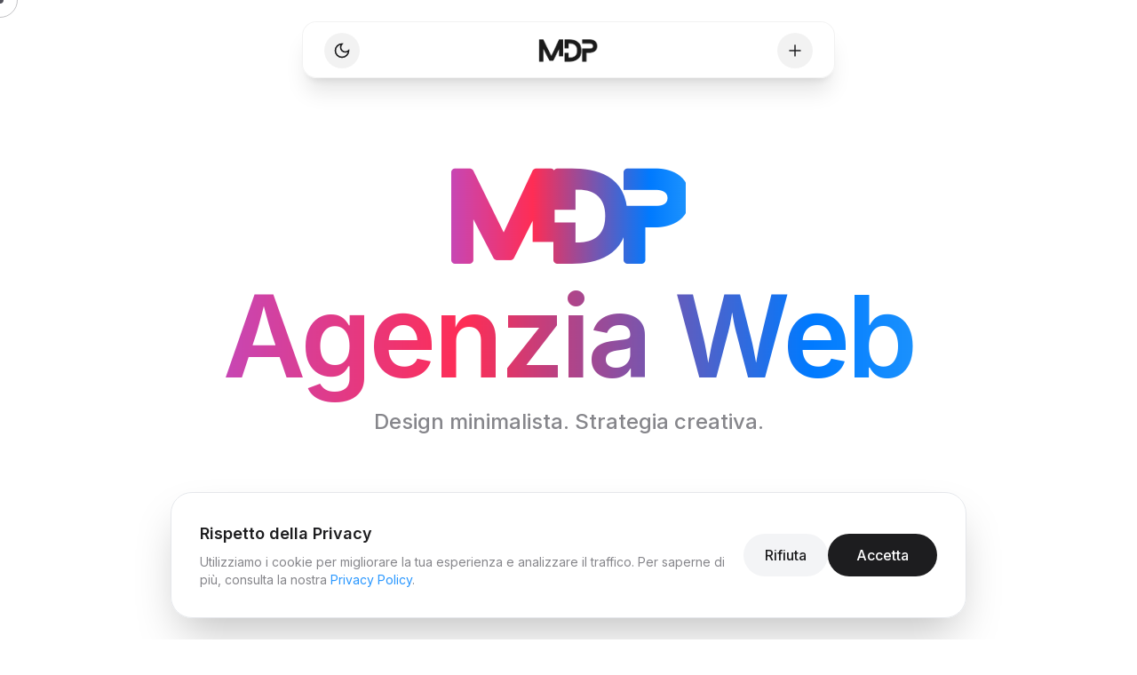

--- FILE ---
content_type: text/html
request_url: https://mdpagenziaweb.it/?attachment_id=130688
body_size: 15992
content:
<!DOCTYPE html>
<html lang="it">
<head>
    <meta charset="UTF-8">
    <meta name="viewport" content="width=device-width, initial-scale=1.0">
    
    <title>MDP Agenzia Web | Realizzazione Siti Web, Loghi e Grafica a Latina</title>
    <meta name="description" content="MDP Agenzia Web è la tua agenzia web a Latina. Specializzati nella realizzazione di siti web professionali, creazione loghi e grafica pubblicitaria.">
    <meta name="keywords" content="Agenzia Web Latina, Realizzazione Siti Web Latina, Creazione Loghi Latina, Grafica Pubblicitaria, Web Design Latina, Sviluppo Siti Web, E-commerce, Brand Identity, SEO Latina">
    <meta name="author" content="MDP Agenzia Web">
    <meta name="theme-color" content="#ffffff">

    <meta property="og:type" content="website">
    <meta property="og:url" content="https://www.mdpagenziaweb.it/">
    <meta property="og:title" content="MDP Agenzia Web | Siti Web e Grafica a Latina">
    <meta property="og:description" content="Agenzia web a Latina specializzata in siti web, loghi e grafica. Trasformiamo la tua visione in realtà digitale.">
    <meta property="og:image" content="https://www.mdpagenziaweb.it/foto_profilo.jpg">

    <meta property="twitter:card" content="summary_large_image">
    <meta property="twitter:url" content="https://www.mdpagenziaweb.it/">
    <meta property="twitter:title" content="MDP Agenzia Web | Siti Web e Grafica a Latina">
    <meta property="twitter:description" content="Agenzia web a Latina specializzata in siti web, loghi e grafica.">
    <meta property="twitter:image" content="https://www.mdpagenziaweb.it/foto_profilo.jpg">

    <script type="application/ld+json">
    {
      "@context": "https://schema.org",
      "@type": "LocalBusiness",
      "name": "MDP Agenzia Web",
      "image": "https://www.mdpagenziaweb.it/logo.png",
      "description": "Agenzia web a Latina specializzata in siti web, loghi e grafica.",
      "address": {
        "@type": "PostalAddress",
        "addressLocality": "Latina",
        "addressRegion": "LT",
        "addressCountry": "IT"
      },
      "url": "https://www.mdpagenziaweb.it",
      "telephone": "+393296422739",
      "priceRange": "$$"
    }
    </script>

    <link rel="icon" type="image/png" sizes="32x32" href="favicon.png">
    <link rel="apple-touch-icon" href="apple-touch-icon.png">
    
    <link rel="preconnect" href="https://fonts.googleapis.com">
    <link rel="preconnect" href="https://fonts.gstatic.com" crossorigin>
    <link href="https://fonts.googleapis.com/css2?family=Space+Grotesk:wght@300;400;500;600;700&display=swap" rel="stylesheet">
    <link href="https://fonts.googleapis.com/css2?family=Inter:wght@300;400;500;600;700&display=swap" rel="stylesheet">

    <link rel="stylesheet" href="css/style.css">

    <style>
        /* Forza sfondo bianco ovunque */
        html, body {
            background-color: #ffffff !important;
            background: #ffffff !important;
        }
        /* Nasconde definitivamente i vecchi blob/gradienti */
        .gradient-bg, .blob, .blob-1, .blob-2, .blob-3 {
            display: none !important;
            opacity: 0 !important;
            visibility: hidden !important;
        }
        /* Definisce il grigio Apple per le card */
        .apple-card {
            background-color: #F5F5F7;
            border: none !important;
        }
        /* Dark mode */
        .dark body, .dark html {
            background-color: #000000 !important;
            background: #000000 !important;
        }
        .dark .apple-card {
            background-color: #1c1c1e !important;
            border: 1px solid rgba(255,255,255,0.1) !important;
        }
    </style>

    <script src="https://cdn.tailwindcss.com"></script>
    <script>
        tailwind.config = {
            darkMode: 'class',
            theme: {
                extend: {
                    fontFamily: {
                        sans: ['SF Pro Display', 'Inter', 'sans-serif'],
                        nothing: ['"Space Grotesk"', 'sans-serif'],
                    },
                    colors: {
                        brand: { black: '#1d1d1f', gray: '#86868b', blue: '#2997ff' }
                    },
                    letterSpacing: { tighter: '-0.03em', tight: '-0.015em' },
                    animation: {
                        'fade-in-up': 'fadeInUp 1s ease-out forwards',
                        'pulse-slow': 'pulse 3s cubic-bezier(0.4, 0, 0.6, 1) infinite',
                    },
                    keyframes: {
                        fadeInUp: {
                            '0%': { opacity: '0', transform: 'translateY(30px)' },
                            '100%': { opacity: '1', transform: 'translateY(0)' },
                        }
                    }
                }
            }
        }
    </script>
    
    <script src="https://unpkg.com/lucide@latest"></script>
    
    <script>
        if (localStorage.theme === 'dark' || (!('theme' in localStorage) && window.matchMedia('(prefers-color-scheme: dark)').matches)) {
            document.documentElement.classList.add('dark')
        } else {
            document.documentElement.classList.remove('dark')
        }
    </script>
</head>
<body class="relative overflow-x-hidden font-sans text-brand-black dark:text-white bg-white dark:bg-black">

    <div id="cursor-dot"></div>
    <div id="cursor-outline"></div>

    <nav id="dynamic-header" class="fixed top-6 left-1/2 -translate-x-1/2 w-[90vw] md:w-[600px] h-16 bg-white/80 dark:bg-[#1c1c1e]/90 backdrop-blur-lg border border-black/5 dark:border-white/10 shadow-xl z-50 rounded-2xl cursor-pointer group hover:shadow-2xl transition-transform" onclick="toggleMenu()" style="height: 64px;">
        <div class="h-16 px-6 flex items-center justify-between relative z-20">
            <button onclick="event.stopPropagation(); toggleTheme()" aria-label="Attiva modalità scura" class="w-10 h-10 flex items-center justify-center rounded-full bg-black/5 dark:bg-white/10 hover:bg-black/10 dark:hover:bg-white/20 transition-colors focus:outline-none interactive-element">
                <svg class="w-5 h-5 text-brand-black dark:text-white transition-transform duration-500 rotate-0 dark:rotate-180" fill="none" stroke="currentColor" viewBox="0 0 24 24" stroke-width="2">
                    <path class="dark:hidden" d="M12 3a6 6 0 0 0 9 9 9 9 0 1 1-9-9Z"/>
                    <g class="hidden dark:block"><circle cx="12" cy="12" r="5"/><path d="M12 1v2"/><path d="M12 21v2"/><path d="M4.22 4.22l1.42 1.42"/><path d="M18.36 18.36l1.42 1.42"/><path d="M1 12h2"/><path d="M21 12h2"/><path d="M4.22 19.78l1.42-1.42"/><path d="M18.36 5.64l1.42-1.42"/></g>
                </svg>
            </button>
            <div class="absolute left-1/2 -translate-x-1/2 flex items-center justify-center">
                <img src="2.png" alt="MDP Logo" width="100" height="50" onerror="this.src='https://via.placeholder.com/100x50?text=MDP+Logo'" class="h-8 w-auto object-contain dark:hidden opacity-90 transition-opacity">
                <img src="1.png" alt="MDP Logo" width="100" height="50" onerror="this.src='https://via.placeholder.com/100x50?text=MDP+Logo'" class="h-8 w-auto object-contain hidden dark:block opacity-90 transition-opacity">
            </div>
            <div id="menu-icon" class="w-10 h-10 flex items-center justify-center rounded-full bg-black/5 dark:bg-white/10 group-hover:bg-black/10 dark:group-hover:bg-white/20 transition-colors" aria-label="Apri menu">
                <svg class="w-5 h-5 text-brand-black dark:text-white" fill="none" stroke="currentColor" viewBox="0 0 24 24" stroke-width="2" stroke-linecap="round" stroke-linejoin="round">
                    <line x1="12" y1="5" x2="12" y2="19"></line>
                    <line x1="5" y1="12" x2="19" y2="12"></line>
                </svg>
            </div>
        </div>
        
        <div id="menu-content" class="flex flex-col items-center pb-12 px-6 space-y-6">
            <div class="w-full h-px bg-gray-200 dark:bg-white/10 mb-2"></div>
            <a href="#about" class="nav-strike nav-link-soft text-2xl font-nothing uppercase tracking-widest text-brand-black dark:text-white hover:text-zinc-600 dark:hover:text-zinc-400 transition-colors py-1 interactive-element font-medium">Agenzia</a>
            <a href="#services" class="nav-strike nav-link-soft text-2xl font-nothing uppercase tracking-widest text-brand-black dark:text-white hover:text-zinc-600 dark:hover:text-zinc-400 transition-colors py-1 interactive-element font-medium">Cosa Facciamo</a>
            <a href="#portfolio" class="nav-strike nav-link-soft text-2xl font-nothing uppercase tracking-widest text-brand-black dark:text-white hover:text-zinc-600 dark:hover:text-zinc-400 transition-colors py-1 interactive-element font-medium">Works</a>
            <a href="#workflow" class="nav-strike nav-link-soft text-2xl font-nothing uppercase tracking-widest text-brand-black dark:text-white hover:text-zinc-600 dark:hover:text-zinc-400 transition-colors py-1 interactive-element font-medium">Workflow</a>
            <a href="#contact" class="nav-strike nav-link-soft text-2xl font-nothing uppercase tracking-widest text-brand-black dark:text-white hover:text-zinc-600 dark:hover:text-zinc-400 transition-colors py-1 interactive-element font-medium">Contattaci</a>
            
            <div class="flex flex-col md:flex-row gap-6 pt-8 mt-2 border-t border-gray-200 dark:border-white/10 w-full justify-between text-brand-gray dark:text-neutral-500 items-center">
                <a href="tel:3296422739" class="flex items-center gap-3 hover:text-brand-black dark:hover:text-white transition-colors interactive-element group" title="Chiama Ora">
                    <div class="p-2 rounded-full bg-black/5 dark:bg-white/10 group-hover:bg-black/10 dark:group-hover:bg-white/20 transition-colors">
                        <i data-lucide="phone" class="w-5 h-5"></i>
                    </div>
                    <span class="text-base font-medium">Chiamaci</span>
                </a>
                <a href="https://wa.me/393296422739" target="_blank" class="flex items-center gap-3 hover:text-brand-black dark:hover:text-white transition-colors interactive-element group" title="Chatta su WhatsApp">
                    <div class="p-2 rounded-full bg-black/5 dark:bg-white/10 group-hover:bg-black/10 dark:group-hover:bg-white/20 transition-colors">
                        <i data-lucide="message-circle" class="w-5 h-5"></i>
                    </div>
                    <span class="text-base font-medium">Whatsapp</span>
                </a>
            </div>
        </div>
    </nav>

    <main class="pt-32">
        <section class="min-h-[85vh] flex flex-col justify-center items-center text-center px-6 -mt-20">
            <h1 id="hero-title" class="text-7xl md:text-8xl lg:text-9xl font-semibold tracking-tighter mb-4 leading-[0.9]">
                <span class="aurora-text font-blanka">MDP</span><br>
                <span class="aurora-text scramble-text">Agenzia Web</span>
            </h1>
            <p class="text-xl md:text-2xl font-medium text-brand-gray dark:text-neutral-400 max-w-2xl mx-auto mb-12 leading-relaxed reveal delay-500">
                Design minimalista. Strategia creativa.
            </p>
        </section>

        <section id="about" class="min-h-screen flex flex-col justify-center items-center py-20 px-6 relative z-10 scroll-mt-48">
            <div class="max-w-6xl mx-auto grid md:grid-cols-2 gap-16 md:gap-24 items-center">
                <div class="order-2 md:order-1 reveal">
                    <h2 class="text-4xl md:text-6xl font-semibold mb-8 tracking-tight text-brand-black dark:text-white leading-tight">Agenzia.</h2>
                    <div class="space-y-6 text-lg md:text-xl text-brand-gray dark:text-neutral-400 font-medium leading-relaxed">
                        <p>
                            <strong>MDP non è solo un'agenzia ma una visione strategica che unisce l'estetica delle user experience con la potenza dell'intelligenza generativa.</strong>
                            <br><br>
                            Un approccio integrato che annulla le distanze tra chi immagina e chi costruisce.
                        </p>
                        
                        <div class="pl-6 border-l-2 border-zinc-300 dark:border-zinc-700 my-8 space-y-6">
                            <p>Amo <strong class="text-brand-black dark:text-white">l'estetica e il codice</strong>, amo creare esperienze digitali esclusive.</p>
                            <p>Il mio obiettivo è trasformare il web in un mondo semplice, potente ed elegante! ❤️</p>
                            <p class="pt-6 font-nothing font-bold text-2xl text-brand-black dark:text-white tracking-tight">Mario Di Palma</p>
                        </div>
                    </div>
                </div>
                <div class="order-1 md:order-2 reveal delay-200 flex justify-center md:justify-end">
                    <div class="relative w-full max-w-md aspect-[3/4] md:aspect-square rounded-[2.5rem] overflow-hidden shadow-2xl border border-gray-200 dark:border-white/5 group interactive-element">
                        <img src="foto_profilo.jpg" width="600" height="800" onerror="this.src='https://via.placeholder.com/800x800?text=Foto+Profilo'" alt="Founder Portrait" class="w-full h-full object-cover transition-transform duration-700 group-hover:scale-105 filter grayscale hover:grayscale-0">
                        <div class="absolute inset-0 bg-gradient-to-t from-black/20 to-transparent opacity-50"></div>
                    </div>
                </div>
            </div>
            <div class="max-w-5xl mx-auto text-center mt-24 reveal">
                <h3 class="text-3xl md:text-5xl font-semibold tracking-tighter text-brand-black dark:text-white leading-tight">
                    Dall'idea alla realtà: <br class="hidden md:block">
                    <span class="text-brand-gray dark:text-neutral-500">il partner unico per la tua evoluzione digitale.</span>
                </h3>
            </div>
        </section>

        <section id="services" class="min-h-screen flex flex-col justify-center py-32 px-6 bg-transparent transition-colors duration-300 scroll-mt-20">
            <div class="max-w-6xl mx-auto w-full">
                <h2 class="text-4xl md:text-6xl font-semibold mb-20 text-center reveal tracking-tight text-brand-black dark:text-white">Le nostre competenze.</h2>
                <div class="grid md:grid-cols-3 gap-12">
                    <div class="glow-card apple-card p-10 rounded-3xl hover:shadow-xl transition-all reveal hover:-translate-y-1 duration-300 interactive-element">
                        <i data-lucide="layout" class="w-8 h-8 mb-5 text-zinc-600 dark:text-zinc-400 relative z-10"></i>
                        <h3 class="text-xl font-semibold mb-3 text-brand-black dark:text-white relative z-10">UI/UX Design</h3>
                        <p class="text-brand-gray dark:text-neutral-400 text-base leading-relaxed relative z-10">Siti belli da vedere e facilissimi da usare per i tuoi clienti.</p>
                    </div>
                    <div class="glow-card apple-card p-10 rounded-3xl hover:shadow-xl transition-all reveal delay-100 hover:-translate-y-1 duration-300 interactive-element">
                        <i data-lucide="code-2" class="w-8 h-8 mb-5 text-purple-600 dark:text-purple-400 relative z-10"></i>
                        <h3 class="text-xl font-semibold mb-3 text-brand-black dark:text-white relative z-10">Sviluppo Web</h3>
                        <p class="text-brand-gray dark:text-neutral-400 text-base leading-relaxed relative z-10">Tecnologia solida per un sito veloce, sicuro e sempre online.</p>
                    </div>
                    <div class="glow-card apple-card p-10 rounded-3xl hover:shadow-xl transition-all reveal delay-200 hover:-translate-y-1 duration-300 interactive-element">
                        <i data-lucide="smartphone" class="w-8 h-8 mb-5 text-orange-500 dark:text-orange-400 relative z-10"></i>
                        <h3 class="text-xl font-semibold mb-3 text-brand-black dark:text-white relative z-10">Mobile First</h3>
                        <p class="text-brand-gray dark:text-neutral-400 text-base leading-relaxed relative z-10">Il tuo sito sarà perfetto su ogni smartphone, tablet e computer.</p>
                    </div>
                    <div class="glow-card apple-card p-10 rounded-3xl hover:shadow-xl transition-all reveal hover:-translate-y-1 duration-300 interactive-element">
                        <i data-lucide="app-window" class="w-8 h-8 mb-5 text-gray-800 dark:text-gray-200 relative z-10"></i>
                        <h3 class="text-xl font-semibold mb-3 text-brand-black dark:text-white relative z-10">App iOS & iPad</h3>
                        <p class="text-brand-gray dark:text-neutral-400 text-base leading-relaxed relative z-10">Creiamo la tua App per iPhone e iPad, pronta per l'App Store.</p>
                    </div>
                    <div class="glow-card apple-card p-10 rounded-3xl hover:shadow-xl transition-all reveal delay-100 hover:-translate-y-1 duration-300 interactive-element">
                        <i data-lucide="shopping-bag" class="w-8 h-8 mb-5 text-green-600 dark:text-green-400 relative z-10"></i>
                        <h3 class="text-xl font-semibold mb-3 text-brand-black dark:text-white relative z-10">E-Commerce</h3>
                        <p class="text-brand-gray dark:text-neutral-400 text-base leading-relaxed relative z-10">Tutto quello che serve per vendere i tuoi prodotti online, h24.</p>
                    </div>
                    <div class="glow-card apple-card p-10 rounded-3xl hover:shadow-xl transition-all reveal delay-200 hover:-translate-y-1 duration-300 interactive-element">
                        <i data-lucide="trending-up" class="w-8 h-8 mb-5 text-red-500 dark:text-red-400 relative z-10"></i>
                        <h3 class="text-xl font-semibold mb-3 text-brand-black dark:text-white relative z-10">Strategia Digital</h3>
                        <p class="text-brand-gray dark:text-neutral-400 text-base leading-relaxed relative z-10">Ti aiutiamo a farti trovare su Google da chi cerca i tuoi servizi.</p>
                    </div>
                </div>
            </div>
        </section>

        <section id="portfolio" class="min-h-screen flex flex-col justify-center py-32 bg-transparent transition-colors duration-300 scroll-mt-20">
            <div class="max-w-7xl mx-auto w-full">
                <div class="px-6 mb-12 flex flex-col md:flex-row justify-between items-end gap-6">
                    <h2 class="text-4xl md:text-5xl font-semibold reveal tracking-tight text-brand-black dark:text-white">Progetti Realizzati.</h2>
                    
                    <div class="flex flex-nowrap md:flex-wrap gap-2 reveal delay-100 overflow-x-auto hide-scroll w-full md:w-auto pb-2 md:pb-0 justify-start md:justify-end mask-linear">
                        <button class="filter-btn active whitespace-nowrap !px-3 !py-1.5 !text-sm md:!px-5 md:!py-2 md:!text-base" data-filter="all">Tutti</button>
                        <button class="filter-btn whitespace-nowrap !px-3 !py-1.5 !text-sm md:!px-5 md:!py-2 md:!text-base" data-filter="web">Siti Web</button>
                        <button class="filter-btn whitespace-nowrap !px-3 !py-1.5 !text-sm md:!px-5 md:!py-2 md:!text-base" data-filter="logo">Loghi</button>
                        <button class="filter-btn whitespace-nowrap !px-3 !py-1.5 !text-sm md:!px-5 md:!py-2 md:!text-base" data-filter="ecommerce">E-Commerce</button>
                    </div>
                </div>
                
                <div class="grid grid-cols-1 md:grid-cols-2 lg:grid-cols-3 gap-8 pb-12 px-6 reveal" id="portfolio-grid">
                    
                    <div class="portfolio-item category-web category-logo cursor-pointer group interactive-element apple-card rounded-3xl overflow-hidden shadow-sm group-hover:shadow-md transition-all" onclick="openModal('modalSunny')">
                        <div class="relative aspect-[4/3]">
                            <div class="absolute inset-0 bg-black/0 group-hover:bg-black/5 dark:group-hover:bg-black/30 transition-colors z-10"></div>
                            <img loading="lazy" src="sunny-palace-hotel.jpg" width="800" height="600" alt="Sunny Palace Hotel" class="w-full h-full object-cover transition-transform duration-700 group-hover:scale-105">
                        </div>
                        <div class="p-6">
                            <h3 class="text-2xl font-semibold text-brand-black dark:text-white">Sunny Palace Hotel</h3>
                            <p class="text-brand-gray dark:text-neutral-400 font-medium text-sm mt-1">Logo & Website</p>
                        </div>
                    </div>

                    <div class="portfolio-item category-logo cursor-pointer group interactive-element apple-card rounded-3xl overflow-hidden shadow-sm group-hover:shadow-md transition-all" onclick="openModal('modal1')">
                        <div class="relative aspect-[4/3]">
                            <div class="absolute inset-0 bg-black/0 group-hover:bg-black/5 dark:group-hover:bg-black/30 transition-colors z-10"></div>
                            <img loading="lazy" src="piero-barbato1.jpg" width="800" height="600" onerror="this.src='https://via.placeholder.com/800x600?text=Piero+Barbato'" class="w-full h-full object-cover transition-transform duration-700 group-hover:scale-105">
                        </div>
                        <div class="p-6">
                            <h3 class="text-2xl font-semibold text-brand-black dark:text-white">Piero Barbato</h3>
                            <p class="text-brand-gray dark:text-neutral-400 font-medium text-sm mt-1">Logo Design</p>
                        </div>
                    </div>
                    <div class="portfolio-item category-logo category-web category-ecommerce cursor-pointer group interactive-element apple-card rounded-3xl overflow-hidden shadow-sm group-hover:shadow-md transition-all" onclick="openModal('modal2')">
                        <div class="relative aspect-[4/3]">
                            <div class="absolute inset-0 bg-black/0 group-hover:bg-black/5 dark:group-hover:bg-black/30 transition-colors z-10"></div>
                            <img loading="lazy" src="Biko & Bike (sito web).jpg" width="800" height="600" onerror="this.src='https://via.placeholder.com/800x600?text=Biko+%26+Bike'" class="w-full h-full object-cover transition-transform duration-700 group-hover:scale-105">
                        </div>
                        <div class="p-6">
                            <h3 class="text-2xl font-semibold text-brand-black dark:text-white">Biko & Bike</h3>
                            <p class="text-brand-gray dark:text-neutral-400 font-medium text-sm mt-1">Logo & Website</p>
                        </div>
                    </div>
                    <div class="portfolio-item category-logo cursor-pointer group interactive-element apple-card rounded-3xl overflow-hidden shadow-sm group-hover:shadow-md transition-all" onclick="openModal('modal3')">
                        <div class="relative aspect-[4/3]">
                            <div class="absolute inset-0 bg-black/0 group-hover:bg-black/5 dark:group-hover:bg-black/30 transition-colors z-10"></div>
                            <img loading="lazy" src="piccolo_caffè3.jpg" width="800" height="600" onerror="this.src='https://via.placeholder.com/800x600?text=Piccolo+Caff%C3%A8'" class="w-full h-full object-cover transition-transform duration-700 group-hover:scale-105">
                        </div>
                        <div class="p-6">
                            <h3 class="text-2xl font-semibold text-brand-black dark:text-white">Piccolo Caffè</h3>
                            <p class="text-brand-gray dark:text-neutral-400 font-medium text-sm mt-1">Logo & Identity</p>
                        </div>
                    </div>
                    <div class="portfolio-item category-ecommerce category-web cursor-pointer group interactive-element apple-card rounded-3xl overflow-hidden shadow-sm group-hover:shadow-md transition-all" onclick="openModal('modal4')">
                        <div class="relative aspect-[4/3]">
                            <div class="absolute inset-0 bg-black/0 group-hover:bg-black/5 dark:group-hover:bg-black/30 transition-colors z-10"></div>
                            <img loading="lazy" src="medicvet-portfolio.jpg" width="800" height="600" onerror="this.src='https://via.placeholder.com/800x600?text=Medicvet'" class="w-full h-full object-cover transition-transform duration-700 group-hover:scale-105">
                        </div>
                        <div class="p-6">
                            <h3 class="text-2xl font-semibold text-brand-black dark:text-white">Medicvet</h3>
                            <p class="text-brand-gray dark:text-neutral-400 font-medium text-sm mt-1">E-Commerce</p>
                        </div>
                    </div>
                    <div class="portfolio-item category-logo cursor-pointer group interactive-element apple-card rounded-3xl overflow-hidden shadow-sm group-hover:shadow-md transition-all" onclick="openModal('modal5')">
                        <div class="relative aspect-[4/3]">
                            <div class="absolute inset-0 bg-black/0 group-hover:bg-black/5 dark:group-hover:bg-black/30 transition-colors z-10"></div>
                            <img loading="lazy" src="Focaccino-3.jpg" width="800" height="600" onerror="this.src='https://via.placeholder.com/800x600?text=Al+Focaccino'" class="w-full h-full object-cover transition-transform duration-700 group-hover:scale-105">
                        </div>
                        <div class="p-6">
                            <h3 class="text-2xl font-semibold text-brand-black dark:text-white">Il Focaccino</h3>
                            <p class="text-brand-gray dark:text-neutral-400 font-medium text-sm mt-1">Logo Design</p>
                        </div>
                    </div>
                    <div class="portfolio-item category-web cursor-pointer group interactive-element apple-card rounded-3xl overflow-hidden shadow-sm group-hover:shadow-md transition-all" onclick="openModal('modal6')">
                        <div class="relative aspect-[4/3]">
                            <div class="absolute inset-0 bg-black/0 group-hover:bg-black/5 dark:group-hover:bg-black/30 transition-colors z-10"></div>
                            <img loading="lazy" src="Ristorante-Hotel-Onorati.jpg" width="800" height="600" onerror="this.src='https://via.placeholder.com/800x600?text=Onorati'" class="w-full h-full object-cover transition-transform duration-700 group-hover:scale-105">
                        </div>
                        <div class="p-6">
                            <h3 class="text-2xl font-semibold text-brand-black dark:text-white">Ristorante & Hotel Onorati</h3>
                            <p class="text-brand-gray dark:text-neutral-400 font-medium text-sm mt-1">Sito Web</p>
                        </div>
                    </div>
                    <div class="portfolio-item category-web cursor-pointer group interactive-element apple-card rounded-3xl overflow-hidden shadow-sm group-hover:shadow-md transition-all" onclick="openModal('modal7')">
                        <div class="relative aspect-[4/3]">
                            <div class="absolute inset-0 bg-black/0 group-hover:bg-black/5 dark:group-hover:bg-black/30 transition-colors z-10"></div>
                            <img loading="lazy" src="screen-fb-lazio-canapa.jpg" width="800" height="600" onerror="this.src='https://via.placeholder.com/800x600?text=Lazio+Canapa'" class="w-full h-full object-cover transition-transform duration-700 group-hover:scale-105">
                        </div>
                        <div class="p-6">
                            <h3 class="text-2xl font-semibold text-brand-black dark:text-white">Lazio Canapa</h3>
                            <p class="text-brand-gray dark:text-neutral-400 font-medium text-sm mt-1">Sito Web & Associazione</p>
                        </div>
                    </div>
                    <div class="portfolio-item category-web category-ecommerce category-logo cursor-pointer group interactive-element apple-card rounded-3xl overflow-hidden shadow-sm group-hover:shadow-md transition-all" onclick="openModal('modal8')">
                        <div class="relative aspect-[4/3]">
                            <div class="absolute inset-0 bg-black/0 group-hover:bg-black/5 dark:group-hover:bg-black/30 transition-colors z-10"></div>
                            <img loading="lazy" src="ag_logo1.jpg" width="800" height="600" onerror="this.src='https://via.placeholder.com/800x600?text=AG+Cosmetica'" class="w-full h-full object-cover transition-transform duration-700 group-hover:scale-105">
                        </div>
                        <div class="p-6">
                            <h3 class="text-2xl font-semibold text-brand-black dark:text-white">AG Cosmetica</h3>
                            <p class="text-brand-gray dark:text-neutral-400 font-medium text-sm mt-1">Logo & Website</p>
                        </div>
                    </div>
                    <div class="portfolio-item category-web category-logo cursor-pointer group interactive-element apple-card rounded-3xl overflow-hidden shadow-sm group-hover:shadow-md transition-all" onclick="openModal('modal9')">
                        <div class="relative aspect-[4/3]">
                            <div class="absolute inset-0 bg-black/0 group-hover:bg-black/5 dark:group-hover:bg-black/30 transition-colors z-10"></div>
                            <img loading="lazy" src="logo-agricola-gizzi-3.jpg" width="800" height="600" onerror="this.src='https://via.placeholder.com/800x600?text=Agricola+Gizzi'" class="w-full h-full object-cover transition-transform duration-700 group-hover:scale-105">
                        </div>
                        <div class="p-6">
                            <h3 class="text-2xl font-semibold text-brand-black dark:text-white">Agricola Gizzi</h3>
                            <p class="text-brand-gray dark:text-neutral-400 font-medium text-sm mt-1">Logo & Web</p>
                        </div>
                    </div>
                    <div class="portfolio-item category-web cursor-pointer group interactive-element apple-card rounded-3xl overflow-hidden shadow-sm group-hover:shadow-md transition-all" onclick="openModal('modal10')">
                        <div class="relative aspect-[4/3]">
                            <div class="absolute inset-0 bg-black/0 group-hover:bg-black/5 dark:group-hover:bg-black/30 transition-colors z-10"></div>
                            <img loading="lazy" src="Tesei-Bus-.jpg" width="800" height="600" onerror="this.src='https://via.placeholder.com/800x600?text=Tesei+Bus'" class="w-full h-full object-cover transition-transform duration-700 group-hover:scale-105">
                        </div>
                        <div class="p-6">
                            <h3 class="text-2xl font-semibold text-brand-black dark:text-white">Tesei Bus</h3>
                            <p class="text-brand-gray dark:text-neutral-400 font-medium text-sm mt-1">Sito Web</p>
                        </div>
                    </div>
                    <div class="portfolio-item category-web cursor-pointer group interactive-element apple-card rounded-3xl overflow-hidden shadow-sm group-hover:shadow-md transition-all" onclick="openModal('modal11')">
                        <div class="relative aspect-[4/3]">
                            <div class="absolute inset-0 bg-black/0 group-hover:bg-black/5 dark:group-hover:bg-black/30 transition-colors z-10"></div>
                            <img loading="lazy" src="IBF1-1.jpg" width="800" height="600" onerror="this.src='https://via.placeholder.com/800x600?text=IBF'" class="w-full h-full object-cover transition-transform duration-700 group-hover:scale-105">
                        </div>
                        <div class="p-6">
                            <h3 class="text-2xl font-semibold text-brand-black dark:text-white">IBF</h3>
                            <p class="text-brand-gray dark:text-neutral-400 font-medium text-sm mt-1">Sito Web Istituzionale</p>
                        </div>
                    </div>
                    <div class="portfolio-item category-web cursor-pointer group interactive-element apple-card rounded-3xl overflow-hidden shadow-sm group-hover:shadow-md transition-all" onclick="openModal('modal12')">
                        <div class="relative aspect-[4/3]">
                            <div class="absolute inset-0 bg-black/0 group-hover:bg-black/5 dark:group-hover:bg-black/30 transition-colors z-10"></div>
                            <img loading="lazy" src="fikk-main-screen.jpg" width="800" height="600" onerror="this.src='https://via.placeholder.com/800x600?text=FIKK'" class="w-full h-full object-cover transition-transform duration-700 group-hover:scale-105">
                        </div>
                        <div class="p-6">
                            <h3 class="text-2xl font-semibold text-brand-black dark:text-white">FIKK</h3>
                            <p class="text-brand-gray dark:text-neutral-400 font-medium text-sm mt-1">Sito Web Federale</p>
                        </div>
                    </div>
                    <div class="portfolio-item category-web category-ecommerce category-logo cursor-pointer group interactive-element apple-card rounded-3xl overflow-hidden shadow-sm group-hover:shadow-md transition-all" onclick="openModal('modal13')">
                        <div class="relative aspect-[4/3]">
                            <div class="absolute inset-0 bg-black/0 group-hover:bg-black/5 dark:group-hover:bg-black/30 transition-colors z-10"></div>
                            <img loading="lazy" src="Oro-di-Gaeta.jpg" width="800" height="600" onerror="this.src='https://via.placeholder.com/800x600?text=Oro+di+Gaeta'" class="w-full h-full object-cover transition-transform duration-700 group-hover:scale-105">
                        </div>
                        <div class="p-6">
                            <h3 class="text-2xl font-semibold text-brand-black dark:text-white">Oro di Gaeta</h3>
                            <p class="text-brand-gray dark:text-neutral-400 font-medium text-sm mt-1">Logo & Website</p>
                        </div>
                    </div>
                    <div class="portfolio-item category-logo cursor-pointer group interactive-element apple-card rounded-3xl overflow-hidden shadow-sm group-hover:shadow-md transition-all" onclick="openModal('modal14')">
                        <div class="relative aspect-[4/3]">
                            <div class="absolute inset-0 bg-black/0 group-hover:bg-black/5 dark:group-hover:bg-black/30 transition-colors z-10"></div>
                            <img loading="lazy" src="Centro-studi-logo-render.jpg" width="800" height="600" onerror="this.src='https://via.placeholder.com/800x600?text=Centro+Studi'" class="w-full h-full object-cover transition-transform duration-700 group-hover:scale-105">
                        </div>
                        <div class="p-6">
                            <h3 class="text-2xl font-semibold text-brand-black dark:text-white">Centro Studi</h3>
                            <p class="text-brand-gray dark:text-neutral-400 font-medium text-sm mt-1">Logo Design</p>
                        </div>
                    </div>
                    <div class="portfolio-item category-web category-logo cursor-pointer group interactive-element apple-card rounded-3xl overflow-hidden shadow-sm group-hover:shadow-md transition-all" onclick="openModal('modal15')">
                        <div class="relative aspect-[4/3]">
                            <div class="absolute inset-0 bg-black/0 group-hover:bg-black/5 dark:group-hover:bg-black/30 transition-colors z-10"></div>
                            <img loading="lazy" src="Packaging-Napoleoni.jpg" width="800" height="600" onerror="this.src='https://via.placeholder.com/800x600?text=Napoleoni'" class="w-full h-full object-cover transition-transform duration-700 group-hover:scale-105">
                        </div>
                        <div class="p-6">
                            <h3 class="text-2xl font-semibold text-brand-black dark:text-white">Azienda Agricola Napoleoni</h3>
                            <p class="text-brand-gray dark:text-neutral-400 font-medium text-sm mt-1">Logo, Web & Pack</p>
                        </div>
                    </div>
                    <div class="portfolio-item category-web category-logo cursor-pointer group interactive-element apple-card rounded-3xl overflow-hidden shadow-sm group-hover:shadow-md transition-all" onclick="openModal('modal16')">
                        <div class="relative aspect-[4/3]">
                            <div class="absolute inset-0 bg-black/0 group-hover:bg-black/5 dark:group-hover:bg-black/30 transition-colors z-10"></div>
                            <img loading="lazy" src="Osteria-La-Portella-render.jpg" width="800" height="600" onerror="this.src='https://via.placeholder.com/800x600?text=Osteria+La+Portella'" class="w-full h-full object-cover transition-transform duration-700 group-hover:scale-105">
                        </div>
                        <div class="p-6">
                            <h3 class="text-2xl font-semibold text-brand-black dark:text-white">Osteria La Portella</h3>
                            <p class="text-brand-gray dark:text-neutral-400 font-medium text-sm mt-1">Logo & Website</p>
                        </div>
                    </div>
                    <div class="portfolio-item category-web category-logo cursor-pointer group interactive-element apple-card rounded-3xl overflow-hidden shadow-sm group-hover:shadow-md transition-all" onclick="openModal('modal17')">
                        <div class="relative aspect-[4/3]">
                            <div class="absolute inset-0 bg-black/0 group-hover:bg-black/5 dark:group-hover:bg-black/30 transition-colors z-10"></div>
                            <img loading="lazy" src="screen-body-e-mind.jpg" width="800" height="600" onerror="this.src='https://via.placeholder.com/800x600?text=Body+%26+Mind'" class="w-full h-full object-cover transition-transform duration-700 group-hover:scale-105">
                        </div>
                        <div class="p-6">
                            <h3 class="text-2xl font-semibold text-brand-black dark:text-white">Body & Mind</h3>
                            <p class="text-brand-gray dark:text-neutral-400 font-medium text-sm mt-1">Logo & Sito Web</p>
                        </div>
                    </div>
                    <div class="portfolio-item category-web cursor-pointer group interactive-element apple-card rounded-3xl overflow-hidden shadow-sm group-hover:shadow-md transition-all" onclick="openModal('modal18')">
                        <div class="relative aspect-[4/3]">
                            <div class="absolute inset-0 bg-black/0 group-hover:bg-black/5 dark:group-hover:bg-black/30 transition-colors z-10"></div>
                            <img loading="lazy" src="Corem1.jpg" width="800" height="600" onerror="this.src='https://via.placeholder.com/800x600?text=Corem'" class="w-full h-full object-cover transition-transform duration-700 group-hover:scale-105">
                        </div>
                        <div class="p-6">
                            <h3 class="text-2xl font-semibold text-brand-black dark:text-white">Corem</h3>
                            <p class="text-brand-gray dark:text-neutral-400 font-medium text-sm mt-1">Sito Web</p>
                        </div>
                    </div>
                    <div class="portfolio-item category-web cursor-pointer group interactive-element apple-card rounded-3xl overflow-hidden shadow-sm group-hover:shadow-md transition-all" onclick="openModal('modal19')">
                        <div class="relative aspect-[4/3]">
                            <div class="absolute inset-0 bg-black/0 group-hover:bg-black/5 dark:group-hover:bg-black/30 transition-colors z-10"></div>
                            <img loading="lazy" src="IMG_0159.jpg" width="800" height="600" onerror="this.src='https://via.placeholder.com/800x600?text=SIPAOC'" class="w-full h-full object-cover transition-transform duration-700 group-hover:scale-105">
                        </div>
                        <div class="p-6">
                            <h3 class="text-2xl font-semibold text-brand-black dark:text-white">SIPAOC</h3>
                            <p class="text-brand-gray dark:text-neutral-400 font-medium text-sm mt-1">Sito Web Istituzionale</p>
                        </div>
                    </div>
                    <div class="portfolio-item category-web category-logo cursor-pointer group interactive-element apple-card rounded-3xl overflow-hidden shadow-sm group-hover:shadow-md transition-all" onclick="openModal('modal20')">
                        <div class="relative aspect-[4/3]">
                            <div class="absolute inset-0 bg-black/0 group-hover:bg-black/5 dark:group-hover:bg-black/30 transition-colors z-10"></div>
                            <img loading="lazy" src="IMG_0165.jpg" width="800" height="600" onerror="this.src='https://via.placeholder.com/800x600?text=Antico+Frantoio'" class="w-full h-full object-cover transition-transform duration-700 group-hover:scale-105">
                        </div>
                        <div class="p-6">
                            <h3 class="text-2xl font-semibold text-brand-black dark:text-white">Ristorante Antico Frantoio</h3>
                            <p class="text-brand-gray dark:text-neutral-400 font-medium text-sm mt-1">Logo & Sito Web</p>
                        </div>
                    </div>
                </div>
            </div>
        </section>

        <section id="workflow" class="min-h-screen flex flex-col justify-center py-20 px-6 bg-transparent relative z-10 scroll-mt-56">
            <div class="max-w-5xl mx-auto w-full text-center">
                <h2 class="text-4xl md:text-6xl font-semibold mb-6 reveal tracking-tight text-brand-black dark:text-white">Workflow.</h2>
                <p class="text-xl text-brand-gray dark:text-neutral-400 mb-20 reveal max-w-2xl mx-auto">Un processo chiaro, dalla prima stretta di mano al lancio online.</p>
                
                <div class="relative">
                    <div class="absolute left-4 md:left-1/2 top-0 bottom-0 w-px bg-gray-200 dark:bg-white/10 md:-translate-x-1/2"></div>
                    <div class="space-y-12">
                        <div class="relative flex items-center justify-between md:flex-row flex-col md:text-right text-left reveal">
                            <div class="md:w-1/2 w-full pl-12 md:pl-0 md:pr-12 mb-4 md:mb-0">
                                <h3 class="text-2xl font-semibold text-brand-black dark:text-white mb-2">01. Ascolto</h3>
                                <p class="text-brand-gray dark:text-neutral-400">Analizziamo la tua visione e definiamo gli obiettivi.</p>
                            </div>
                            <div class="absolute left-4 md:left-1/2 -translate-x-1/2 w-4 h-4 rounded-full bg-brand-black dark:bg-white border-4 border-white dark:border-[#1c1c1e] shadow-sm z-10"></div>
                            <div class="md:w-1/2 w-full hidden md:block pl-12"><div class="w-12 h-12 rounded-full bg-gray-100 dark:bg-white/5 flex items-center justify-center text-brand-black dark:text-white"><i data-lucide="ear" class="w-5 h-5"></i></div></div>
                        </div>
                        <div class="relative flex items-center justify-between md:flex-row-reverse flex-col text-left reveal delay-100">
                            <div class="md:w-1/2 w-full pl-12 mb-4 md:mb-0">
                                <h3 class="text-2xl font-semibold text-brand-black dark:text-white mb-2">02. Strategia</h3>
                                <p class="text-brand-gray dark:text-neutral-400">Una proposta trasparente e su misura per il tuo budget.</p>
                            </div>
                            <div class="absolute left-4 md:left-1/2 -translate-x-1/2 w-4 h-4 rounded-full bg-brand-black dark:bg-white border-4 border-white dark:border-[#1c1c1e] shadow-sm z-10"></div>
                            <div class="md:w-1/2 w-full hidden md:flex justify-end pr-12"><div class="w-12 h-12 rounded-full bg-gray-100 dark:bg-white/5 flex items-center justify-center text-brand-black dark:text-white"><i data-lucide="compass" class="w-5 h-5"></i></div></div>
                        </div>
                        <div class="relative flex items-center justify-between md:flex-row flex-col md:text-right text-left reveal delay-200">
                            <div class="md:w-1/2 w-full pl-12 md:pl-0 md:pr-12 mb-4 md:mb-0">
                                <h3 class="text-2xl font-semibold text-brand-black dark:text-white mb-2">03. Visione</h3>
                                <p class="text-brand-gray dark:text-neutral-400">Design visivo e prototipi interattivi prima di scrivere codice.</p>
                            </div>
                            <div class="absolute left-4 md:left-1/2 -translate-x-1/2 w-4 h-4 rounded-full bg-brand-black dark:bg-white border-4 border-white dark:border-[#1c1c1e] shadow-sm z-10"></div>
                            <div class="md:w-1/2 w-full hidden md:block pl-12"><div class="w-12 h-12 rounded-full bg-gray-100 dark:bg-white/5 flex items-center justify-center text-brand-black dark:text-white"><i data-lucide="eye" class="w-5 h-5"></i></div></div>
                        </div>
                        <div class="relative flex items-center justify-between md:flex-row-reverse flex-col text-left reveal delay-300">
                            <div class="md:w-1/2 w-full pl-12 mb-4 md:mb-0">
                                <h3 class="text-2xl font-semibold text-brand-black dark:text-white mb-2">04. Codice</h3>
                                <p class="text-brand-gray dark:text-neutral-400">Sviluppo pixel-perfect, performante e scalabile.</p>
                            </div>
                            <div class="absolute left-4 md:left-1/2 -translate-x-1/2 w-4 h-4 rounded-full bg-brand-black dark:bg-white border-4 border-white dark:border-[#1c1c1e] shadow-sm z-10"></div>
                            <div class="md:w-1/2 w-full hidden md:flex justify-end pr-12"><div class="w-12 h-12 rounded-full bg-gray-100 dark:bg-white/5 flex items-center justify-center text-brand-black dark:text-white"><i data-lucide="code-2" class="w-5 h-5"></i></div></div>
                        </div>
                        <div class="relative flex items-center justify-between md:flex-row flex-col md:text-right text-left reveal delay-400">
                            <div class="md:w-1/2 w-full pl-12 md:pl-0 md:pr-12 mb-4 md:mb-0">
                                <h3 class="text-2xl font-semibold text-brand-black dark:text-white mb-2">05. Evoluzione</h3>
                                <p class="text-brand-gray dark:text-neutral-400">Supporto continuo per far crescere il tuo progetto.</p>
                            </div>
                            <div class="absolute left-4 md:left-1/2 -translate-x-1/2 w-4 h-4 rounded-full bg-brand-black dark:bg-white border-4 border-white dark:border-[#1c1c1e] shadow-sm z-10"></div>
                            <div class="md:w-1/2 w-full hidden md:block pl-12"><div class="w-12 h-12 rounded-full bg-gray-100 dark:bg-white/5 flex items-center justify-center text-brand-black dark:text-white"><i data-lucide="refresh-cw" class="w-5 h-5"></i></div></div>
                        </div>
                    </div>
                </div>
            </div>
        </section>

        <section id="contact" class="min-h-[85vh] flex flex-col justify-center items-center py-32 px-6 bg-transparent transition-colors duration-300 relative overflow-hidden">
            <div class="absolute top-1/2 left-1/2 -translate-x-1/2 -translate-y-1/2 w-[600px] h-[600px] bg-brand-blue/5 rounded-full blur-[100px] pointer-events-none"></div>
            <div class="max-w-5xl mx-auto text-center relative z-10">
                <div class="inline-flex items-center gap-2 px-4 py-2 bg-white/50 dark:bg-white/5 backdrop-blur-md rounded-full border border-gray-200 dark:border-white/10 mb-10 reveal">
                    <span class="relative flex h-2.5 w-2.5"><span class="animate-ping absolute inline-flex h-full w-full rounded-full bg-green-400 opacity-75"></span><span class="relative inline-flex rounded-full h-2.5 w-2.5 bg-green-500"></span></span>
                    <span class="text-xs font-semibold tracking-wide uppercase text-brand-gray dark:text-neutral-400">Disponibile per nuovi progetti</span>
                </div>
                <h2 class="text-6xl md:text-8xl font-semibold mb-8 reveal tracking-tighter text-brand-black dark:text-white leading-[0.9]">Parliamone.</h2>
                <p class="text-xl md:text-3xl text-brand-gray dark:text-neutral-400 mb-16 reveal delay-100 font-medium leading-relaxed max-w-2xl mx-auto">Hai un'idea ambiziosa? <br class="hidden md:block">Costruiamo insieme il tuo prossimo capitolo digitale.</p>
                
                <div class="grid md:grid-cols-2 gap-6 max-w-3xl mx-auto w-full reveal delay-200">
                    <div onclick="openContactModal()" class="group cursor-pointer apple-card p-8 md:p-10 rounded-[2.5rem] hover:shadow-2xl hover:-translate-y-1 interactive-element flex flex-col items-start justify-between h-full min-h-[220px] transition-all duration-500">
                        <div class="w-12 h-12 rounded-2xl bg-brand-black dark:bg-white text-white dark:text-black flex items-center justify-center mb-6 group-hover:scale-110 transition-transform duration-300"><i data-lucide="mail" class="w-6 h-6"></i></div>
                        <div class="text-left"><h3 class="text-2xl font-semibold text-brand-black dark:text-white mb-2">Inizia un progetto</h3><p class="text-brand-gray dark:text-neutral-400 font-medium">Raccontaci la tua visione.</p></div>
                        <div class="absolute top-10 right-10 opacity-0 group-hover:opacity-100 transition-opacity duration-300 transform translate-x-2 group-hover:translate-x-0"><i data-lucide="arrow-right" class="w-6 h-6 text-brand-black dark:text-white"></i></div>
                    </div>
                    <a href="https://wa.me/393296422739" target="_blank" class="group cursor-pointer bg-[#25D366]/10 dark:bg-[#25D366]/5 p-8 md:p-10 rounded-[2.5rem] border border-[#25D366]/20 hover:border-[#25D366]/50 transition-all duration-500 hover:shadow-2xl hover:-translate-y-1 interactive-element flex flex-col items-start justify-between h-full min-h-[220px]">
                        <div class="w-12 h-12 rounded-2xl bg-[#25D366] text-white flex items-center justify-center mb-6 group-hover:scale-110 transition-transform duration-300"><i data-lucide="message-circle" class="w-6 h-6"></i></div>
                        <div class="text-left"><h3 class="text-2xl font-semibold text-brand-black dark:text-white mb-2">Chatta su WhatsApp</h3><p class="text-brand-gray dark:text-neutral-400 font-medium">Risposta rapida e diretta.</p></div>
                        <div class="absolute top-10 right-10 opacity-0 group-hover:opacity-100 transition-opacity duration-300 transform translate-x-2 group-hover:translate-x-0"><i data-lucide="arrow-up-right" class="w-6 h-6 text-brand-black dark:text-white"></i></div>
                    </a>
                </div>
            </div>
        </section>

        <section id="reviews" class="py-10 px-6 my-16 mx-4 md:mx-6 apple-card shadow-sm rounded-[3rem] relative z-10 scroll-mt-20 overflow-hidden dark:border dark:border-white/5">
            <div class="max-w-4xl mx-auto w-full text-center">
                <h2 class="text-4xl md:text-5xl font-semibold mb-6 reveal tracking-tight text-brand-black dark:text-white">Dicono di noi.</h2>
                <div class="relative h-[240px] md:h-[180px] flex items-center justify-center reveal">
                    <div class="review-slide active absolute inset-0 flex flex-col items-center justify-center transition-opacity duration-1000">
                        <p class="text-xl md:text-2xl font-medium text-brand-black dark:text-white leading-relaxed mb-4">"MDP ha catturato perfettamente la mia essenza professionale. Il nuovo logo è diventato subito un simbolo riconoscibile."</p>
                        <div class="flex flex-col items-center"><span class="text-brand-blue font-semibold tracking-wide uppercase text-sm mb-1">Piero Barbato</span><span class="text-brand-gray dark:text-neutral-500 text-sm">Personal Trainer</span></div>
                    </div>
                    <div class="review-slide absolute inset-0 flex flex-col items-center justify-center transition-opacity duration-1000">
                        <p class="text-xl md:text-2xl font-medium text-brand-black dark:text-white leading-relaxed mb-4">"Cercavamo un sito che trasmettesse il calore della nostra cucina. Il risultato ha superato le aspettative, portando nuovi clienti ogni settimana."</p>
                        <div class="flex flex-col items-center"><span class="text-brand-blue font-semibold tracking-wide uppercase text-sm mb-1">Osteria La Portella</span><span class="text-brand-gray dark:text-neutral-500 text-sm">Ristorante Tradizionale</span></div>
                    </div>
                    <div class="review-slide absolute inset-0 flex flex-col items-center justify-center transition-opacity duration-1000">
                        <p class="text-xl md:text-2xl font-medium text-brand-black dark:text-white leading-relaxed mb-4">"Professionalità e precisione. Il sito web rispecchia l'alta tecnologia dei nostri prodotti in carbonio. Un partner strategico fondamentale."</p>
                        <div class="flex flex-col items-center"><span class="text-brand-blue font-semibold tracking-wide uppercase text-sm mb-1">Corem</span><span class="text-brand-gray dark:text-neutral-500 text-sm">Componenti in Carbonio</span></div>
                    </div>
                    <div class="review-slide absolute inset-0 flex flex-col items-center justify-center transition-opacity duration-1000">
                        <p class="text-xl md:text-2xl font-medium text-brand-black dark:text-white leading-relaxed mb-4">"Il nostro e-commerce è diventato semplice e intuitivo. Le vendite sono aumentate grazie a un design che mette l'utente al centro."</p>
                        <div class="flex flex-col items-center"><span class="text-brand-blue font-semibold tracking-wide uppercase text-sm mb-1">Medicvet</span><span class="text-brand-gray dark:text-neutral-500 text-sm">E-Commerce Veterinario</span></div>
                    </div>
                    <div class="review-slide absolute inset-0 flex flex-col items-center justify-center transition-opacity duration-1000">
                        <p class="text-xl md:text-2xl font-medium text-brand-black dark:text-white leading-relaxed mb-4">"Il rebranding ha dato nuova vita alla nostra immagine. Un logo che racconta tradizione e gusto moderno in modo unico."</p>
                        <div class="flex flex-col items-center"><span class="text-brand-blue font-semibold tracking-wide uppercase text-sm mb-1">Il Focaccino</span><span class="text-brand-gray dark:text-neutral-500 text-sm">Pizzeria Gourmet</span></div>
                    </div>
                    <div class="review-slide absolute inset-0 flex flex-col items-center justify-center transition-opacity duration-1000">
                        <p class="text-xl md:text-2xl font-medium text-brand-black dark:text-white leading-relaxed mb-4">"Avevamo bisogno di chiarezza istituzionale. Il nuovo portale è diventato il punto di riferimento informativo per tutto il settore."</p>
                        <div class="flex flex-col items-center"><span class="text-brand-blue font-semibold tracking-wide uppercase text-sm mb-1">Lazio Canapa</span><span class="text-brand-gray dark:text-neutral-500 text-sm">Associazione di Settore</span></div>
                    </div>
                    <div class="review-slide absolute inset-0 flex flex-col items-center justify-center transition-opacity duration-1000">
                        <p class="text-xl md:text-2xl font-medium text-brand-black dark:text-white leading-relaxed mb-4">"Eleganza e funzionalità. Il nostro sito web ora rispecchia perfettamente la qualità premium dei nostri prodotti naturali."</p>
                        <div class="flex flex-col items-center"><span class="text-brand-blue font-semibold tracking-wide uppercase text-sm mb-1">AG Cosmetica</span><span class="text-brand-gray dark:text-neutral-500 text-sm">Cosmesi Naturale</span></div>
                    </div>
                    <div class="review-slide absolute inset-0 flex flex-col items-center justify-center transition-opacity duration-1000">
                        <p class="text-xl md:text-2xl font-medium text-brand-black dark:text-white leading-relaxed mb-4">"Efficienza e velocità. Finalmente i viaggiatori possono consultare orari e servizi in pochi secondi, da qualsiasi dispositivo."</p>
                        <div class="flex flex-col items-center"><span class="text-brand-blue font-semibold tracking-wide uppercase text-sm mb-1">Tesei Bus</span><span class="text-brand-gray dark:text-neutral-500 text-sm">Trasporti & Turismo</span></div>
                    </div>
                </div>
                <div class="flex justify-center gap-3 mt-8 reveal delay-100">
                    <button class="w-2.5 h-2.5 rounded-full bg-brand-black dark:bg-white transition-all duration-300 opacity-100" onclick="setSlide(0)"></button>
                    <button class="w-2.5 h-2.5 rounded-full bg-brand-black dark:bg-white transition-all duration-300 opacity-30" onclick="setSlide(1)"></button>
                    <button class="w-2.5 h-2.5 rounded-full bg-brand-black dark:bg-white transition-all duration-300 opacity-30" onclick="setSlide(2)"></button>
                    <button class="w-2.5 h-2.5 rounded-full bg-brand-black dark:bg-white transition-all duration-300 opacity-30" onclick="setSlide(3)"></button>
                    <button class="w-2.5 h-2.5 rounded-full bg-brand-black dark:bg-white transition-all duration-300 opacity-40" onclick="setSlide(4)"></button>
                    <button class="w-2.5 h-2.5 rounded-full bg-brand-black dark:bg-white transition-all duration-300 opacity-30" onclick="setSlide(5)"></button>
                    <button class="w-2.5 h-2.5 rounded-full bg-brand-black dark:bg-white transition-all duration-300 opacity-30" onclick="setSlide(6)"></button>
                    <button class="w-2.5 h-2.5 rounded-full bg-brand-black dark:bg-white transition-all duration-300 opacity-30" onclick="setSlide(7)"></button>
                </div>
            </div>
        </section>

    </main>

    <footer class="liquid-glass dark:bg-transparent border-t border-b-0 py-12 mt-auto transition-all duration-300">
        <div class="max-w-7xl mx-auto px-6 flex flex-col md:flex-row justify-between items-center gap-6">
            <p class="text-sm text-brand-black dark:text-white font-medium opacity-80">&copy; <span id="year"></span> MDP Agenzia Web. Tutti i diritti riservati.</p>
            <div class="flex gap-8 text-sm font-medium text-brand-gray dark:text-neutral-400">
                <button onclick="openLegal('privacy')" class="hover:text-brand-blue transition-colors interactive-element focus:outline-none">Privacy Policy</button>
                <button onclick="openLegal('terms')" class="hover:text-brand-blue transition-colors interactive-element focus:outline-none">Termini di Servizio</button>
            </div>
        </div>
    </footer>

    <div id="cookie-banner" class="fixed bottom-0 left-0 w-full p-4 md:p-6 z-[60] transform translate-y-full transition-transform duration-500">
        <div class="max-w-4xl mx-auto bg-white/90 dark:bg-[#1c1c1e]/90 backdrop-blur-xl border border-gray-200 dark:border-white/10 rounded-3xl shadow-2xl p-6 md:p-8 flex flex-col md:flex-row items-center justify-between gap-6">
            <div class="text-left">
                <h3 class="text-lg font-semibold text-brand-black dark:text-white mb-2">Rispetto della Privacy</h3>
                <p class="text-sm text-brand-gray dark:text-neutral-400">Utilizziamo i cookie per migliorare la tua esperienza e analizzare il traffico. Per saperne di più, consulta la nostra <a href="#" onclick="openLegal('privacy')" class="text-brand-blue hover:underline">Privacy Policy</a>.</p>
            </div>
            <div class="flex gap-4 w-full md:w-auto">
                <button onclick="rejectCookies()" class="flex-1 md:flex-none px-6 py-3 bg-gray-100 dark:bg-white/10 text-brand-black dark:text-white rounded-full font-medium hover:bg-gray-200 dark:hover:bg-white/20 transition-colors">Rifiuta</button>
                <button onclick="acceptCookies()" class="flex-1 md:flex-none px-8 py-3 bg-brand-black dark:bg-white text-white dark:text-black rounded-full font-medium hover:opacity-90 transition-opacity">Accetta</button>
            </div>
        </div>
    </div>

    <button id="back-to-top" onclick="window.scrollTo({top: 0, behavior: 'smooth'})" aria-label="Torna su" class="fixed bottom-8 right-8 p-4 rounded-full bg-white/80 dark:bg-[#1c1c1e]/80 backdrop-blur-md border border-gray-200 dark:border-white/10 shadow-lg text-brand-black dark:text-white transition-all duration-500 opacity-0 translate-y-10 pointer-events-none hover:scale-110 z-40 group interactive-element">
        <svg xmlns="http://www.w3.org/2000/svg" width="24" height="24" viewBox="0 0 24 24" fill="none" stroke="currentColor" stroke-width="2" stroke-linecap="round" stroke-linejoin="round" class="w-6 h-6"><path d="m18 15-6-6-6 6"/></svg>
    </button>

    <div id="legal-wrapper" class="fixed inset-0 z-[200] hidden flex items-center justify-center">
        <div id="legal-backdrop" class="absolute inset-0 bg-black/30 dark:bg-black/60 backdrop-blur-sm opacity-0 transition-opacity duration-500 ease-out" onclick="closeLegal()"></div>
        <div id="legal-panel" class="relative w-full max-w-2xl mx-4 max-h-[80vh] bg-white dark:bg-[#1c1c1e] rounded-[2rem] shadow-2xl p-8 md:p-10 border border-gray-100 dark:border-white/5 flex flex-col modal-enter modal-transition">
            <div class="flex justify-between items-start mb-6">
                <h2 id="legal-title" class="text-2xl md:text-3xl font-semibold tracking-tight text-brand-black dark:text-white"></h2>
                <button onclick="closeLegal()" aria-label="Chiudi" class="p-2 rounded-full bg-gray-100 dark:bg-[#2c2c2e] hover:bg-gray-200 dark:hover:bg-[#3a3a3c] transition-colors interactive-element"><svg class="w-5 h-5 text-brand-black dark:text-white" fill="none" stroke="currentColor" viewBox="0 0 24 24"><line x1="18" y1="6" x2="6" y2="18"></line><line x1="6" y1="6" x2="18" y2="18"></line></svg></button>
            </div>
            <div id="legal-body" class="overflow-y-auto pr-2 text-brand-gray dark:text-neutral-300 leading-relaxed text-base space-y-4"></div>
            <div class="mt-8 pt-6 border-t border-gray-100 dark:border-white/5"><button onclick="closeLegal()" class="w-full py-4 bg-brand-black dark:bg-white text-white dark:text-black rounded-full font-semibold interactive-element hover:opacity-90 transition-opacity">Chiudi</button></div>
        </div>
    </div>

    <div id="contact-wrapper" class="fixed inset-0 z-[200] hidden flex items-center justify-center">
        <div id="contact-backdrop" class="absolute inset-0 bg-black/30 dark:bg-black/60 backdrop-blur-sm opacity-0 transition-opacity duration-500 ease-out" onclick="closeContactModal()"></div>
        <div id="contact-panel" class="relative w-full max-w-2xl mx-4 bg-white dark:bg-[#1c1c1e] rounded-[2.5rem] shadow-2xl p-8 md:p-12 border border-gray-100 dark:border-white/5 flex flex-col modal-enter modal-transition">
            <div class="flex justify-between items-center mb-8">
                <div><h2 class="text-3xl md:text-4xl font-semibold tracking-tight text-brand-black dark:text-white mb-2">Scrivici</h2><p class="text-brand-gray dark:text-neutral-400">Ti risponderemo entro 24 ore.</p></div>
                <button onclick="closeContactModal()" aria-label="Chiudi" class="p-3 rounded-full bg-gray-100 dark:bg-[#2c2c2e] hover:bg-gray-200 dark:hover:bg-[#3a3a3c] transition-colors interactive-element"><svg class="w-6 h-6 text-brand-black dark:text-white" fill="none" stroke="currentColor" viewBox="0 0 24 24"><line x1="18" y1="6" x2="6" y2="18"></line><line x1="6" y1="6" x2="18" y2="18"></line></svg></button>
            </div>
            <form id="contact-form" onsubmit="handleContactSubmit(event)" class="space-y-6">
                <div class="grid md:grid-cols-2 gap-6">
                    <div class="space-y-2"><label class="text-sm font-medium text-brand-black dark:text-white ml-1">Nome</label><input type="text" name="name" required class="w-full px-6 py-4 bg-gray-50 dark:bg-[#2c2c2e] rounded-2xl border border-transparent focus:border-black dark:focus:border-white focus:bg-white dark:focus:bg-[#3a3a3c] outline-none transition-all text-brand-black dark:text-white" placeholder="Mario Rossi"></div>
                    <div class="space-y-2"><label class="text-sm font-medium text-brand-black dark:text-white ml-1">Email</label><input type="email" name="email" required class="w-full px-6 py-4 bg-gray-50 dark:bg-[#2c2c2e] rounded-2xl border border-transparent focus:border-black dark:focus:border-white focus:bg-white dark:focus:bg-[#3a3a3c] outline-none transition-all text-brand-black dark:text-white" placeholder="mario@esempio.it"></div>
                </div>
                <div class="space-y-2"><label class="text-sm font-medium text-brand-black dark:text-white ml-1">Messaggio</label><textarea name="message" required rows="4" class="w-full px-6 py-4 bg-gray-50 dark:bg-[#2c2c2e] rounded-2xl border border-transparent focus:border-black dark:focus:border-white focus:bg-white dark:focus:bg-[#3a3a3c] outline-none transition-all text-brand-black dark:text-white resize-none" placeholder="Raccontaci del tuo progetto..."></textarea></div>
                <button type="submit" id="submit-btn" class="w-full py-4 bg-brand-black dark:bg-white text-white dark:text-black rounded-2xl font-semibold text-lg hover:opacity-90 transition-all hover:scale-[1.02] shadow-lg shadow-black/20 dark:shadow-white/20 interactive-element flex items-center justify-center gap-2"><span>Invia Messaggio</span><i data-lucide="send" class="w-5 h-5"></i></button>
            </form>
            <div id="success-message" class="hidden flex-col items-center justify-center text-center py-10">
                <div class="w-16 h-16 bg-green-100 dark:bg-green-900/30 rounded-full flex items-center justify-center mb-6 text-green-600 dark:text-green-400"><svg class="w-8 h-8" fill="none" stroke="currentColor" viewBox="0 0 24 24"><path stroke-linecap="round" stroke-linejoin="round" stroke-width="2" d="M5 13l4 4L19 7"></path></svg></div>
                <h3 class="text-2xl font-semibold text-brand-black dark:text-white mb-2">Messaggio Inviato!</h3>
                <p class="text-brand-gray dark:text-neutral-400">Grazie per averci contattato.</p>
                <button onclick="closeContactModal()" class="mt-8 px-8 py-3 bg-brand-black dark:bg-white text-white dark:text-black rounded-full font-medium hover:opacity-90 transition-opacity">Chiudi</button>
            </div>
        </div>
    </div>

    <div id="modal-overlay" class="fixed inset-0 z-[100] bg-white/10 dark:bg-black/40 backdrop-blur-md hidden flex items-center justify-center p-4 opacity-0 transition-opacity duration-300" onclick="closeModal()">
        <div id="modal-content" class="bg-white dark:bg-[#1c1c1e] w-full max-w-5xl max-h-[90vh] rounded-[2.5rem] shadow-2xl transform scale-95 transition-transform duration-500 cubic-bezier(0.16, 1, 0.3, 1) border border-gray-100/50 dark:border-white/5 flex flex-col relative overflow-hidden" onclick="event.stopPropagation()">
            
            <button onclick="closeModal()" aria-label="Chiudi" class="absolute top-6 right-6 bg-white/90 dark:bg-[#2c2c2e]/90 backdrop-blur rounded-full p-3 shadow-lg z-50 hover:bg-gray-50 dark:hover:bg-[#3a3a3c] transition-colors border border-gray-100 dark:border-white/5 interactive-element">
                <svg class="w-5 h-5 text-brand-black dark:text-white" fill="none" stroke="currentColor" viewBox="0 0 24 24"><line x1="18" y1="6" x2="6" y2="18"></line><line x1="6" y1="6" x2="18" y2="18"></line></svg>
            </button>

            <div class="overflow-y-auto h-full w-full no-scrollbar">
                
                <div id="modalSunny" class="modal-item hidden">
                    <img loading="lazy" src="sunny-palace-hotel.jpg" width="800" height="600" alt="Sunny Palace Hotel" class="w-full h-[400px] md:h-[600px] object-cover">
                    <div class="p-10 md:p-16 flex flex-col items-start">
                        <span class="text-brand-blue font-bold tracking-widest text-xs uppercase mb-4 block">Case Study</span>
                        <h2 class="text-3xl md:text-4xl font-semibold mb-4 tracking-tighter text-brand-black dark:text-white">Sunny Palace Hotel</h2>
                        <div class="flex items-center gap-2 mb-8">
                            <span class="px-3 py-1 rounded-full border border-gray-200 dark:border-white/10 text-xs font-medium text-zinc-500 dark:text-zinc-400">Anno: 2024</span>
                            <span class="px-3 py-1 rounded-full border border-gray-200 dark:border-white/10 text-xs font-medium text-zinc-500 dark:text-zinc-400">Logo & Web Design</span>
                        </div>
                        <p class="text-brand-black dark:text-neutral-200 text-xl leading-relaxed opacity-90 mb-10 max-w-3xl">
                            Progettazione del logo e sviluppo del sito web per il <strong>Sunny Palace Hotel</strong>, una struttura raffinata che unisce l'ospitalità alberghiera a una ristorazione d'eccellenza. <br><br>
                            Il progetto digitale è stato concepito per esaltare l'eleganza degli ambienti e la qualità della cucina, con un focus particolare sull'organizzazione di <strong>banchetti ed eventi esclusivi</strong>. Il sito offre un'esperienza visiva immersiva, facilitando la prenotazione delle camere e la richiesta di preventivi per cerimonie, riflettendo lo stile unico della struttura.
                        </p>
                    </div>
                </div>

                <div id="modal1" class="modal-item hidden">
                    <img loading="lazy" src="piero-barbato1.jpg" width="800" height="600" onerror="this.src='https://via.placeholder.com/800x600?text=Piero+Barbato'" class="w-full h-[400px] md:h-[600px] object-cover">
                    <div class="p-10 md:p-16 flex flex-col items-start">
                        <span class="text-brand-blue font-bold tracking-widest text-xs uppercase mb-4 block">Case Study</span>
                        <h2 class="text-3xl md:text-4xl font-semibold mb-4 tracking-tighter text-brand-black dark:text-white">Piero Barbato - Personal Trainer</h2>
                        <div class="flex items-center gap-2 mb-8">
                            <span class="px-3 py-1 rounded-full border border-gray-200 dark:border-white/10 text-xs font-medium text-zinc-500 dark:text-zinc-400">Anno: 2024</span>
                            <span class="px-3 py-1 rounded-full border border-gray-200 dark:border-white/10 text-xs font-medium text-zinc-500 dark:text-zinc-400">Logo Design</span>
                        </div>
                        <p class="text-brand-black dark:text-neutral-200 text-xl leading-relaxed opacity-90 mb-10 max-w-3xl">
                            Progettazione dell'identità visiva per Piero Barbato, Personal Trainer attivo a Roma. Il logo nasce dalla fusione di forza ed eleganza, utilizzando una tipografia pulita e moderna che trasmette professionalità e fiducia. Il design minimalista su texture naturale evoca un approccio organico e dedicato al benessere fisico, distinguendosi con carattere nel panorama del fitness capitolino.
                        </p>
                    </div>
                </div>

                <div id="modal2" class="modal-item hidden">
                    <img loading="lazy" src="Biko & Bike (sito web).jpg" width="800" height="600" onerror="this.src='https://via.placeholder.com/800x600?text=Biko+%26+Bike'" class="w-full h-[400px] md:h-[600px] object-cover">
                    <div class="p-10 md:p-16 flex flex-col items-start">
                        <span class="text-brand-blue font-bold tracking-widest text-xs uppercase mb-4 block">Case Study</span>
                        <h2 class="text-3xl md:text-4xl font-semibold mb-4 tracking-tighter text-brand-black dark:text-white">Biko & Bike</h2>
                        <div class="flex items-center gap-2 mb-8">
                            <span class="px-3 py-1 rounded-full border border-gray-200 dark:border-white/10 text-xs font-medium text-zinc-500 dark:text-zinc-400">Anno: 2024</span>
                            <span class="px-3 py-1 rounded-full border border-gray-200 dark:border-white/10 text-xs font-medium text-zinc-500 dark:text-zinc-400">Logo & Web</span>
                        </div>
                        <p class="text-brand-black dark:text-neutral-200 text-xl leading-relaxed opacity-90 mb-10 max-w-3xl">
                            Sviluppo dell'identità visiva e del portale e-commerce per 'Biko & Bike', un punto di riferimento per gli appassionati delle due ruote. Il logo dinamico richiama il movimento e la libertà, mentre il sito web offre un'esperienza di navigazione intuitiva per esplorare un vasto catalogo che spazia dalle city bike alle mountain bike professionali. Un design responsive che invita all'avventura.
                        </p>
                    </div>
                </div>
                
                <div id="modal3" class="modal-item hidden">
                    <img loading="lazy" src="piccolo_caffè3.jpg" width="800" height="600" onerror="this.src='https://via.placeholder.com/800x600?text=Piccolo+Caff%C3%A8'" class="w-full h-[400px] md:h-[600px] object-cover">
                    <div class="p-10 md:p-16 flex flex-col items-start">
                        <span class="text-brand-blue font-bold tracking-widest text-xs uppercase mb-4 block">Case Study</span>
                        <h2 class="text-3xl md:text-4xl font-semibold mb-4 tracking-tighter text-brand-black dark:text-white">Piccolo Caffè</h2>
                        <div class="flex items-center gap-2 mb-8">
                            <span class="px-3 py-1 rounded-full border border-gray-200 dark:border-white/10 text-xs font-medium text-zinc-500 dark:text-zinc-400">Anno: 2023</span>
                            <span class="px-3 py-1 rounded-full border border-gray-200 dark:border-white/10 text-xs font-medium text-zinc-500 dark:text-zinc-400">Logo & Identity</span>
                        </div>
                        <p class="text-brand-black dark:text-neutral-200 text-xl leading-relaxed opacity-90 mb-10 max-w-3xl">
                            Abbiamo realizzato il logo per il 'Piccolo Caffè' e curato l'intera immagine coordinata. Il progetto mirava a catturare l'essenza dell'ospitalità italiana attraverso un segno grafico distintivo e un sistema visivo coerente, capace di raccontare la storia e la passione per il caffè in ogni dettaglio, dal bancone al merchandising.
                        </p>
                    </div>
                </div>

                <div id="modal4" class="modal-item hidden">
                    <img loading="lazy" src="medicvet-portfolio.jpg" width="800" height="600" onerror="this.src='https://via.placeholder.com/800x600?text=Medicvet'" class="w-full h-[400px] md:h-[600px] object-cover">
                    <div class="p-10 md:p-16 flex flex-col items-start">
                        <span class="text-brand-blue font-bold tracking-widest text-xs uppercase mb-4 block">Case Study</span>
                        <h2 class="text-3xl md:text-4xl font-semibold mb-4 tracking-tighter text-brand-black dark:text-white">Medicvet</h2>
                        <div class="flex items-center gap-2 mb-8">
                            <span class="px-3 py-1 rounded-full border border-gray-200 dark:border-white/10 text-xs font-medium text-zinc-500 dark:text-zinc-400">Anno: 2023</span>
                            <span class="px-3 py-1 rounded-full border border-gray-200 dark:border-white/10 text-xs font-medium text-zinc-500 dark:text-zinc-400">E-Commerce</span>
                        </div>
                        <p class="text-brand-black dark:text-neutral-200 text-xl leading-relaxed opacity-90 mb-10 max-w-3xl">
                            Realizzazione di un e-commerce avanzato per Medicvet, azienda specializzata nella vendita di materiale sanitario e ortopedico per cani. La sfida è stata organizzare un catalogo tecnico complesso in un'interfaccia semplice e rassicurante, facilitando la ricerca dei prodotti specifici per la riabilitazione e il benessere animale. Una piattaforma robusta che unisce professionalità medica e facilità d'uso.
                        </p>
                    </div>
                </div>

                <div id="modal5" class="modal-item hidden">
                    <img loading="lazy" src="Focaccino-3.jpg" width="800" height="600" onerror="this.src='https://via.placeholder.com/800x600?text=Al+Focaccino'" class="w-full h-[400px] md:h-[600px] object-cover">
                    <div class="p-10 md:p-16 flex flex-col items-start">
                        <span class="text-brand-blue font-bold tracking-widest text-xs uppercase mb-4 block">Case Study</span>
                        <h2 class="text-3xl md:text-4xl font-semibold mb-4 tracking-tighter text-brand-black dark:text-white">Il Focaccino</h2>
                        <div class="flex items-center gap-2 mb-8">
                            <span class="px-3 py-1 rounded-full border border-gray-200 dark:border-white/10 text-xs font-medium text-zinc-500 dark:text-zinc-400">Anno: 2024</span>
                            <span class="px-3 py-1 rounded-full border border-gray-200 dark:border-white/10 text-xs font-medium text-zinc-500 dark:text-zinc-400">Logo Design</span>
                        </div>
                        <p class="text-brand-black dark:text-neutral-200 text-xl leading-relaxed opacity-90 mb-10 max-w-3xl">
                            Ideazione del logo per 'Il Focaccino', una pizzeria gourmet che reinterpreta la tradizione. Il design gioca con forme morbide e accoglienti che richiamano la lievitazione naturale e la fragranza del prodotto appena sfornato. Un marchio caldo e genuino, progettato per comunicare l'alta qualità degli ingredienti e la passione artigianale che contraddistingue ogni creazione del locale.
                        </p>
                    </div>
                </div>

                <div id="modal6" class="modal-item hidden">
                    <img loading="lazy" src="Ristorante-Hotel-Onorati.jpg" width="800" height="600" onerror="this.src='https://via.placeholder.com/800x600?text=Onorati'" class="w-full h-[400px] md:h-[600px] object-cover">
                    <div class="p-10 md:p-16 flex flex-col items-start">
                        <span class="text-brand-blue font-bold tracking-widest text-xs uppercase mb-4 block">Case Study</span>
                        <h2 class="text-3xl md:text-4xl font-semibold mb-4 tracking-tighter text-brand-black dark:text-white">Ristorante & Hotel Onorati</h2>
                        <div class="flex items-center gap-2 mb-8">
                            <span class="px-3 py-1 rounded-full border border-gray-200 dark:border-white/10 text-xs font-medium text-zinc-500 dark:text-zinc-400">Anno: 2024</span>
                            <span class="px-3 py-1 rounded-full border border-gray-200 dark:border-white/10 text-xs font-medium text-zinc-500 dark:text-zinc-400">Web Design</span>
                        </div>
                        <p class="text-brand-black dark:text-neutral-200 text-xl leading-relaxed opacity-90 mb-10 max-w-3xl">
                            Progettazione e sviluppo del sito web per Ristorante & Hotel Onorati. Un'esperienza digitale elegante che rispecchia la tradizione e l'accoglienza della struttura. Il sito guida l'utente in un percorso sensoriale, dalla scoperta dei piatti raffinati del ristorante alla prenotazione delle suite, con un design responsive, fotografia immersiva e un sistema di booking semplice e intuitivo.
                        </p>
                    </div>
                </div>

                <div id="modal7" class="modal-item hidden">
                    <img loading="lazy" src="screen-fb-lazio-canapa.jpg" width="800" height="600" onerror="this.src='https://via.placeholder.com/800x600?text=Lazio+Canapa'" class="w-full h-[400px] md:h-[600px] object-cover">
                    <div class="p-10 md:p-16 flex flex-col items-start">
                        <span class="text-brand-blue font-bold tracking-widest text-xs uppercase mb-4 block">Case Study</span>
                        <h2 class="text-3xl md:text-4xl font-semibold mb-4 tracking-tighter text-brand-black dark:text-white">Lazio Canapa</h2>
                        <div class="flex items-center gap-2 mb-8">
                            <span class="px-3 py-1 rounded-full border border-gray-200 dark:border-white/10 text-xs font-medium text-zinc-500 dark:text-zinc-400">Anno: 2023</span>
                            <span class="px-3 py-1 rounded-full border border-gray-200 dark:border-white/10 text-xs font-medium text-zinc-500 dark:text-zinc-400">Web Design</span>
                        </div>
                        <p class="text-brand-black dark:text-neutral-200 text-xl leading-relaxed opacity-90 mb-10 max-w-3xl">
                            Realizzazione del portale web per Lazio Canapa, un'importante associazione che promuove lo studio e la pratica della coltivazione della canapa. Il sito è stato progettato come un hub informativo chiaro e autorevole, che unisce divulgazione scientifica e normativa. Attraverso un design pulito e "organico", abbiamo creato uno spazio digitale accessibile per agricoltori, ricercatori e appassionati, valorizzando la missione sostenibile dell'associazione.
                        </p>
                    </div>
                </div>

                <div id="modal8" class="modal-item hidden">
                    <img loading="lazy" src="ag_logo1.jpg" width="800" height="600" onerror="this.src='https://via.placeholder.com/800x600?text=AG+Cosmetica'" class="w-full h-[400px] md:h-[600px] object-cover">
                    <div class="p-10 md:p-16 flex flex-col items-start">
                        <span class="text-brand-blue font-bold tracking-widest text-xs uppercase mb-4 block">Case Study</span>
                        <h2 class="text-3xl md:text-4xl font-semibold mb-4 tracking-tighter text-brand-black dark:text-white">AG Cosmetica</h2>
                        <div class="flex items-center gap-2 mb-8">
                            <span class="px-3 py-1 rounded-full border border-gray-200 dark:border-white/10 text-xs font-medium text-zinc-500 dark:text-zinc-400">Anno: 2023</span>
                            <span class="px-3 py-1 rounded-full border border-gray-200 dark:border-white/10 text-xs font-medium text-zinc-500 dark:text-zinc-400">Logo & Website</span>
                        </div>
                        <p class="text-brand-black dark:text-neutral-200 text-xl leading-relaxed opacity-90 mb-10 max-w-3xl">
                            Branding e presenza digitale per AG Cosmetica, azienda specializzata in prodotti di bellezza a base di bava di lumaca. Abbiamo creato un logo raffinato che evoca purezza e natura, accompagnato da un sito web e-commerce elegante. Il design valorizza l'alta qualità degli ingredienti naturali, offrendo un'esperienza d'acquisto fluida e rassicurante che riflette l'eccellenza del Made in Italy nel settore cosmetico.
                        </p>
                    </div>
                </div>

                <div id="modal9" class="modal-item hidden">
                    <img loading="lazy" src="logo-agricola-gizzi-3.jpg" width="800" height="600" onerror="this.src='https://via.placeholder.com/800x600?text=Agricola+Gizzi'" class="w-full h-[400px] md:h-[600px] object-cover">
                    <div class="p-10 md:p-16 flex flex-col items-start">
                        <span class="text-brand-blue font-bold tracking-widest text-xs uppercase mb-4 block">Case Study</span>
                        <h2 class="text-3xl md:text-4xl font-semibold mb-4 tracking-tighter text-brand-black dark:text-white">Agricola Gizzi</h2>
                        <div class="flex items-center gap-2 mb-8">
                            <span class="px-3 py-1 rounded-full border border-gray-200 dark:border-white/10 text-xs font-medium text-zinc-500 dark:text-zinc-400">Anno: 2023</span>
                            <span class="px-3 py-1 rounded-full border border-gray-200 dark:border-white/10 text-xs font-medium text-zinc-500 dark:text-zinc-400">Logo & Web</span>
                        </div>
                        <p class="text-brand-black dark:text-neutral-200 text-xl leading-relaxed opacity-90 mb-10 max-w-3xl">
                            Rebranding digitale per Agricola Gizzi, un'eccellenza nell'allevamento di lumache a ciclo biologico completo. Il nuovo logo fonde elementi naturali e una tipografia classica per evocare tradizione e cura artigianale. Il sito web funge da vetrina immersiva che racconta l'intera filiera, dalla terra alla tavola, integrando un catalogo prodotti chiaro per valorizzare la qualità gastronomica dell'offerta.
                        </p>
                    </div>
                </div>

                <div id="modal10" class="modal-item hidden">
                    <img loading="lazy" src="Tesei-Bus-.jpg" width="800" height="600" onerror="this.src='https://via.placeholder.com/800x600?text=Tesei+Bus'" class="w-full h-[400px] md:h-[600px] object-cover">
                    <div class="p-10 md:p-16 flex flex-col items-start">
                        <span class="text-brand-blue font-bold tracking-widest text-xs uppercase mb-4 block">Case Study</span>
                        <h2 class="text-3xl md:text-4xl font-semibold mb-4 tracking-tighter text-brand-black dark:text-white">Tesei Bus</h2>
                        <div class="flex items-center gap-2 mb-8">
                            <span class="px-3 py-1 rounded-full border border-gray-200 dark:border-white/10 text-xs font-medium text-zinc-500 dark:text-zinc-400">Anno: 2023</span>
                            <span class="px-3 py-1 rounded-full border border-gray-200 dark:border-white/10 text-xs font-medium text-zinc-500 dark:text-zinc-400">Web Design</span>
                        </div>
                        <p class="text-brand-black dark:text-neutral-200 text-xl leading-relaxed opacity-90 mb-10 max-w-3xl">
                            Progettazione e sviluppo del nuovo portale web per Tesei Bus, storica azienda leader nella settore dei trasporti di linea e turistici. Il sito è stato concepito come uno strumento funzionale e moderno per semplificare l'accesso alle informazioni su orari, tratte e servizi di noleggio. Un'interfaccia utente chiara e intuitiva guida i viaggiatori, riflettendo l'affidabilità e la professionalità che contraddistinguono il brand da decenni.
                        </p>
                    </div>
                </div>

                <div id="modal11" class="modal-item hidden">
                    <img loading="lazy" src="IBF1-1.jpg" width="800" height="600" onerror="this.src='https://via.placeholder.com/800x600?text=IBF'" class="w-full h-[400px] md:h-[600px] object-cover">
                    <div class="p-10 md:p-16 flex flex-col items-start">
                        <span class="text-brand-blue font-bold tracking-widest text-xs uppercase mb-4 block">Case Study</span>
                        <h2 class="text-3xl md:text-4xl font-semibold mb-4 tracking-tighter text-brand-black dark:text-white">IBF International Buffalo Federation</h2>
                        <div class="flex items-center gap-2 mb-8">
                            <span class="px-3 py-1 rounded-full border border-gray-200 dark:border-white/10 text-xs font-medium text-zinc-500 dark:text-zinc-400">Anno: 2023</span>
                            <span class="px-3 py-1 rounded-full border border-gray-200 dark:border-white/10 text-xs font-medium text-zinc-500 dark:text-zinc-400">Web Portal</span>
                        </div>
                        <p class="text-brand-black dark:text-neutral-200 text-xl leading-relaxed opacity-90 mb-10 max-w-3xl">
                            Sviluppo del portale istituzionale per la International Buffalo Federation (IBF), l'organismo mondiale che coordina le associazioni di allevatori di bufali. Il sito web è stato progettato per essere un punto di riferimento globale, offrendo risorse scientifiche, notizie del settore e una piattaforma di networking per i membri di tutto mondo. Un design autorevole e funzionale che rispecchia l'importanza internazionale della federazione.
                        </p>
                    </div>
                </div>

                <div id="modal12" class="modal-item hidden">
                    <img loading="lazy" src="fikk-main-screen.jpg" width="800" height="600" onerror="this.src='https://via.placeholder.com/800x600?text=FIKK'" class="w-full h-[400px] md:h-[600px] object-cover">
                    <div class="p-10 md:p-16 flex flex-col items-start">
                        <span class="text-brand-blue font-bold tracking-widest text-xs uppercase mb-4 block">Case Study</span>
                        <h2 class="text-3xl md:text-4xl font-semibold mb-4 tracking-tighter text-brand-black dark:text-white">FIKK - Federazione Italiana Karate e Kick Boxing</h2>
                        <div class="flex items-center gap-2 mb-8">
                            <span class="px-3 py-1 rounded-full border border-gray-200 dark:border-white/10 text-xs font-medium text-zinc-500 dark:text-zinc-400">Anno: 2024</span>
                            <span class="px-3 py-1 rounded-full border border-gray-200 dark:border-white/10 text-xs font-medium text-zinc-500 dark:text-zinc-400">Web Portal</span>
                        </div>
                        <p class="text-brand-black dark:text-neutral-200 text-xl leading-relaxed opacity-90 mb-10 max-w-3xl">
                            Realizzazione del portale ufficiale per la FIKK. Un ecosistema digitale completo che unisce funzionalità gestionali avanzate a una comunicazione visiva di forte impatto. Il sito serve come punto di riferimento per le associazioni sportive, facilitando le iscrizioni alle gare, la consultazione dei ranking e la divulgazione delle attività federali, con un design che incarna la forza e la disciplina delle arti marziali.
                        </p>
                    </div>
                </div>
                
                <div id="modal13" class="modal-item hidden">
                    <img loading="lazy" src="Oro-di-Gaeta.jpg" width="800" height="600" onerror="this.src='https://via.placeholder.com/800x600?text=Oro+di+Gaeta'" class="w-full h-[400px] md:h-[600px] object-cover">
                    <div class="p-10 md:p-16 flex flex-col items-start">
                        <span class="text-brand-blue font-bold tracking-widest text-xs uppercase mb-4 block">Case Study</span>
                        <h2 class="text-3xl md:text-4xl font-semibold mb-4 tracking-tighter text-brand-black dark:text-white">Oro di Gaeta</h2>
                        <div class="flex items-center gap-2 mb-8">
                            <span class="px-3 py-1 rounded-full border border-gray-200 dark:border-white/10 text-xs font-medium text-zinc-500 dark:text-zinc-400">Anno: 2024</span>
                            <span class="px-3 py-1 rounded-full border border-gray-200 dark:border-white/10 text-xs font-medium text-zinc-500 dark:text-zinc-400">Logo & Website</span>
                        </div>
                        <p class="text-brand-black dark:text-neutral-200 text-xl leading-relaxed opacity-90 mb-10 max-w-3xl">
                            Realizzazione del logo e del sito e-commerce per "Oro di Gaeta", azienda agricola specializzata nella produzione di zafferano biologico di alta qualità. Il brand visuale evoca la preziosità e la purezza della spezia, utilizzando tonalità calde e un design essenziale. Il sito web è una vetrina minimalista che racconta la filiera produttiva, garantendo un'esperienza di acquisto diretta e trasparente, in linea con i valori del biologico.
                        </p>
                    </div>
                </div>

                <div id="modal14" class="modal-item hidden">
                    <img loading="lazy" src="Centro-studi-logo-render.jpg" width="800" height="600" onerror="this.src='https://via.placeholder.com/800x600?text=Centro+Studi'" class="w-full h-[400px] md:h-[600px] object-cover">
                    <div class="p-10 md:p-16 flex flex-col items-start">
                        <span class="text-brand-blue font-bold tracking-widest text-xs uppercase mb-4 block">Case Study</span>
                        <h2 class="text-3xl md:text-4xl font-semibold mb-4 tracking-tighter text-brand-black dark:text-white">Centro Studi</h2>
                        <div class="flex items-center gap-2 mb-8">
                            <span class="px-3 py-1 rounded-full border border-gray-200 dark:border-white/10 text-xs font-medium text-zinc-500 dark:text-zinc-400">Anno: 2023</span>
                            <span class="px-3 py-1 rounded-full border border-gray-200 dark:border-white/10 text-xs font-medium text-zinc-500 dark:text-zinc-400">Logo Design</span>
                        </div>
                        <p class="text-brand-black dark:text-neutral-200 text-xl leading-relaxed opacity-90 mb-10 max-w-3xl">
                            Progettazione del logo per il 'Centro Studi', un'associazione culturale dedicata alla promozione della conoscenza e del territorio. Il marchio è stato ideato per trasmettere autorevolezza e storicità, combinando elementi classici con un tratto moderno. Un simbolo che rappresenta l'impegno nella ricerca e nella divulgazione culturale.
                        </p>
                    </div>
                </div>

                <div id="modal15" class="modal-item hidden">
                    <img loading="lazy" src="Packaging-Napoleoni.jpg" width="800" height="600" onerror="this.src='https://via.placeholder.com/800x600?text=Napoleoni'" class="w-full h-[400px] md:h-[600px] object-cover">
                    <div class="p-10 md:p-16 flex flex-col items-start">
                        <span class="text-brand-blue font-bold tracking-widest text-xs uppercase mb-4 block">Case Study</span>
                        <h2 class="text-3xl md:text-4xl font-semibold mb-4 tracking-tighter text-brand-black dark:text-white">Azienda Agricola Napoleoni</h2>
                        <div class="flex items-center gap-2 mb-8">
                            <span class="px-3 py-1 rounded-full border border-gray-200 dark:border-white/10 text-xs font-medium text-zinc-500 dark:text-zinc-400">Anno: 2024</span>
                            <span class="px-3 py-1 rounded-full border border-gray-200 dark:border-white/10 text-xs font-medium text-zinc-500 dark:text-zinc-400">Logo, Web & Pack</span>
                        </div>
                        <p class="text-brand-black dark:text-neutral-200 text-xl leading-relaxed opacity-90 mb-10 max-w-3xl">
                            Brand identity completa per l'Azienda Agricola Napoleoni, produttrice di ortaggi freschi a km 0. Abbiamo sviluppato un logo che celebra la terra e la genuinità, estendendo l'immagine coordinata al design del packaging sostenibile e al sito web vetrina. Un progetto che racconta il percorso dal campo alla tavola con un linguaggio visivo autentico e rassicurante.
                        </p>
                    </div>
                </div>

                <div id="modal16" class="modal-item hidden">
                    <img loading="lazy" src="Osteria-La-Portella-render.jpg" width="800" height="600" onerror="this.src='https://via.placeholder.com/800x600?text=Osteria+La+Portella'" class="w-full h-[400px] md:h-[600px] object-cover">
                    <div class="p-10 md:p-16 flex flex-col items-start">
                        <span class="text-brand-blue font-bold tracking-widest text-xs uppercase mb-4 block">Case Study</span>
                        <h2 class="text-3xl md:text-4xl font-semibold mb-4 tracking-tighter text-brand-black dark:text-white">Osteria La Portella</h2>
                        <div class="flex items-center gap-2 mb-8">
                            <span class="px-3 py-1 rounded-full border border-gray-200 dark:border-white/10 text-xs font-medium text-zinc-500 dark:text-zinc-400">Anno: 2024</span>
                            <span class="px-3 py-1 rounded-full border border-gray-200 dark:border-white/10 text-xs font-medium text-zinc-500 dark:text-zinc-400">Logo & Website</span>
                        </div>
                        <p class="text-brand-black dark:text-neutral-200 text-xl leading-relaxed opacity-90 mb-10 max-w-3xl">
                            Progettazione del logo e del sito web per Osteria La Portella, un punto di riferimento per la cucina tradizionale e del territorio. Il design identitario cattura l'essenza della convivialità e dei sapori genuini, utilizzando un lettering che richiama l'artigianalità. Il sito web estende questa narrazione, offrendo un'esperienza digitale accogliente che valorizza le specialità locali e la storia del ristorante.
                        </p>
                    </div>
                </div>

                <div id="modal17" class="modal-item hidden">
                    <img loading="lazy" src="screen-body-e-mind.jpg" width="800" height="600" onerror="this.src='https://via.placeholder.com/800x600?text=Body+%26+Mind'" class="w-full h-[400px] md:h-[600px] object-cover">
                    <div class="p-10 md:p-16 flex flex-col items-start">
                        <span class="text-brand-blue font-bold tracking-widest text-xs uppercase mb-4 block">Case Study</span>
                        <h2 class="text-3xl md:text-4xl font-semibold mb-4 tracking-tighter text-brand-black dark:text-white">Body & Mind</h2>
                        <div class="flex items-center gap-2 mb-8">
                            <span class="px-3 py-1 rounded-full border border-gray-200 dark:border-white/10 text-xs font-medium text-zinc-500 dark:text-zinc-400">Anno: 2024</span>
                            <span class="px-3 py-1 rounded-full border border-gray-200 dark:border-white/10 text-xs font-medium text-zinc-500 dark:text-zinc-400">Logo & Sito Web</span>
                        </div>
                        <p class="text-brand-black dark:text-neutral-200 text-xl leading-relaxed opacity-90 mb-10 max-w-3xl">
                            Creazione dell'identità visiva e del sito web per Body & Mind, uno studio fisioterapico all'avanguardia che pone il benessere del paziente al centro. Il design riflette un approccio moderno e professionale alla salute, con un'interfaccia pulita e intuitiva che facilita l'accesso ai servizi e alle informazioni terapeutiche. Un progetto digitale che trasmette competenza, innovazione e cura della persona.
                        </p>
                    </div>
                </div>

                <div id="modal18" class="modal-item hidden">
                    <img loading="lazy" src="Corem1.jpg" width="800" height="600" onerror="this.src='https://via.placeholder.com/800x600?text=Corem'" class="w-full h-[400px] md:h-[600px] object-cover">
                    <div class="p-10 md:p-16 flex flex-col items-start">
                        <span class="text-brand-blue font-bold tracking-widest text-xs uppercase mb-4 block">Case Study</span>
                        <h2 class="text-3xl md:text-4xl font-semibold mb-4 tracking-tighter text-brand-black dark:text-white">Corem</h2>
                        <div class="flex items-center gap-2 mb-8">
                            <span class="px-3 py-1 rounded-full border border-gray-200 dark:border-white/10 text-xs font-medium text-zinc-500 dark:text-zinc-400">Anno: 2024</span>
                            <span class="px-3 py-1 rounded-full border border-gray-200 dark:border-white/10 text-xs font-medium text-zinc-500 dark:text-zinc-400">Sito Web</span>
                        </div>
                        <p class="text-brand-black dark:text-neutral-200 text-xl leading-relaxed opacity-90 mb-10 max-w-3xl">
                            Sviluppo del sito web corporate per Corem, azienda leader nella produzione di componenti avanzati in fibra di carbonio. Il design del sito è stato concepito per trasmettere innovazione, leggerezza e resistenza, valori cardine del brand. Attraverso un layout tecnico ma elegante, abbiamo valorizzato il know-how ingegneristico e la qualità produttiva, offrendo una vetrina digitale all'altezza degli standard del settore automotive e aerospaziale.
                        </p>
                    </div>
                </div>

                <div id="modal19" class="modal-item hidden">
                    <img loading="lazy" src="IMG_0159.jpg" width="800" height="600" onerror="this.src='https://via.placeholder.com/800x600?text=SIPAOC'" class="w-full h-[400px] md:h-[600px] object-cover">
                    <div class="p-10 md:p-16 flex flex-col items-start">
                        <span class="text-brand-blue font-bold tracking-widest text-xs uppercase mb-4 block">Case Study</span>
                        <h2 class="text-3xl md:text-4xl font-semibold mb-4 tracking-tighter text-brand-black dark:text-white">SIPAOC</h2>
                        <div class="flex items-center gap-2 mb-8">
                            <span class="px-3 py-1 rounded-full border border-gray-200 dark:border-white/10 text-xs font-medium text-zinc-500 dark:text-zinc-400">Anno: 2024</span>
                            <span class="px-3 py-1 rounded-full border border-gray-200 dark:border-white/10 text-xs font-medium text-zinc-500 dark:text-zinc-400">Web Portal</span>
                        </div>
                        <p class="text-brand-black dark:text-neutral-200 text-xl leading-relaxed opacity-90 mb-10 max-w-3xl">
                            Sviluppo del nuovo sito web per SIPAOC, l'associazione di riferimento che gestisce e coordina le attività degli allevamenti ovini e caprini in Italia. Il portale è stato progettato per offrire un punto d'incontro istituzionale, facilitando l'accesso a normative, eventi e risorse tecniche per allevatori e veterinari. Un design chiaro e professionale che valorizza l'importanza del settore zootecnico nazionale.
                        </p>
                    </div>
                </div>

                <div id="modal20" class="modal-item hidden">
                    <img loading="lazy" src="IMG_0165.jpg" width="800" height="600" onerror="this.src='https://via.placeholder.com/800x600?text=Antico+Frantoio'" class="w-full h-[400px] md:h-[600px] object-cover">
                    <div class="p-10 md:p-16 flex flex-col items-start">
                        <span class="text-brand-blue font-bold tracking-widest text-xs uppercase mb-4 block">Case Study</span>
                        <h2 class="text-3xl md:text-4xl font-semibold mb-4 tracking-tighter text-brand-black dark:text-white">Ristorante Antico Frantoio</h2>
                        <div class="flex items-center gap-2 mb-8">
                            <span class="px-3 py-1 rounded-full border border-gray-200 dark:border-white/10 text-xs font-medium text-zinc-500 dark:text-zinc-400">Anno: 2024</span>
                            <span class="px-3 py-1 rounded-full border border-gray-200 dark:border-white/10 text-xs font-medium text-zinc-500 dark:text-zinc-400">Logo & Sito Web</span>
                        </div>
                        <p class="text-brand-black dark:text-neutral-200 text-xl leading-relaxed opacity-90 mb-10 max-w-3xl">
                            Progettazione del logo e sviluppo del sito web per il Ristorante Antico Frantoio, un luogo dove la cucina tradizionale incontra la storia. Abbiamo creato un'identità visiva che evoca autenticità e calore, rispecchiando l'atmosfera rustica ed elegante del locale. Il sito web funge da vetrina digitale, esaltando i piatti tipici e la location suggestiva attraverso un design fotografico immersivo e una navigazione fluida, pensata per guidare il cliente dalla scoperta del menu alla prenotazione.
                        </p>
                    </div>
                </div>

            </div>
        </div>
    </div>

    <script>
        document.addEventListener("DOMContentLoaded", function() {
            // Easing function per un movimento naturale (cubic ease in out)
            const easeInOutCubic = t => t < .5 ? 4 * t * t * t : (t - 1) * (2 * t - 2) * (2 * t - 2) + 1;

            // Seleziona tutti i link interni
            const links = document.querySelectorAll('a[href^="#"]');
            
            links.forEach(link => {
                link.addEventListener('click', function(e) {
                    const href = this.getAttribute('href');
                    if (href === '#' || !href) return; // Ignora link vuoti
                    
                    const targetId = href.substring(1);
                    const targetElement = document.getElementById(targetId);
                    
                    if (targetElement) {
                        e.preventDefault(); // Ferma lo scroll nativo scattoso
                        
                        const startPosition = window.pageYOffset;
                        // Offset personalizzato: 100px per lasciare spazio al menu fisso
                        const headerOffset = 100; 
                        const targetPosition = targetElement.getBoundingClientRect().top + startPosition - headerOffset;
                        const distance = targetPosition - startPosition;
                        const duration = 1000; // Durata in ms (più alto = più lento e morbido)
                        let startTime = null;

                        function animation(currentTime) {
                            if (startTime === null) startTime = currentTime;
                            const timeElapsed = currentTime - startTime;
                            const progress = Math.min(timeElapsed / duration, 1);
                            
                            // Applica la funzione di easing
                            const ease = easeInOutCubic(progress);
                            
                            window.scrollTo(0, startPosition + (distance * ease));

                            if (timeElapsed < duration) {
                                requestAnimationFrame(animation);
                            }
                        }

                        requestAnimationFrame(animation);
                        
                        // Opzionale: aggiorna l'URL senza saltare
                        history.pushState(null, null, href);
                    }
                });
            });
        });
    </script>

    <script src="js/main.js"></script>
</body>
</html>

--- FILE ---
content_type: text/css
request_url: https://mdpagenziaweb.it/css/style.css
body_size: 2192
content:
/* --- CUSTOM FONT: BLANKA --- */
@font-face {
    font-family: 'Blanka';
    /* Assicurati che il file si chiami esattamente Blanka.otf e sia nella cartella css */
    src: url('Blanka.otf') format('opentype');
    font-weight: normal;
    font-style: normal;
}

.font-blanka {
    font-family: 'Blanka', sans-serif;
    /* Aggiustamento opzionale se il font risulta troppo spaziato */
    letter-spacing: -0.02em; 
}

/* --- BASE STYLES --- */
body {
    -webkit-font-smoothing: antialiased;
    -moz-osx-font-smoothing: grayscale;
    cursor: auto;
}

.hide-scroll::-webkit-scrollbar { display: none; }
.hide-scroll { -ms-overflow-style: none; scrollbar-width: none; }

/* --- ANIMAZIONI DI ENTRATA (REVEAL) --- */
.reveal {
    opacity: 1;
    transform: none;
    transition: none;
}
@media (min-width: 768px) {
    .reveal {
        opacity: 0;
        transform: translateY(30px);
        transition: all 0.8s ease-out;
    }
    .reveal.active {
        opacity: 1;
        transform: translateY(0);
    }
}

.delay-100 { transition-delay: 0.1s; }
.delay-200 { transition-delay: 0.2s; }
.delay-300 { transition-delay: 0.3s; }
.delay-400 { transition-delay: 0.4s; }
.delay-500 { transition-delay: 0.5s; }

/* --- CURSORE PERSONALIZZATO --- */
#cursor-dot, #cursor-outline {
    position: fixed; top: 0; left: 0;
    transform: translate(-50%, -50%);
    border-radius: 50%; z-index: 9999; pointer-events: none;
    display: none;
}
#cursor-dot { width: 8px; height: 8px; background-color: #52525b; }
#cursor-outline {
    width: 40px; height: 40px;
    border: 1px solid rgba(134, 134, 139, 0.5);
    transition: width 0.2s, height 0.2s, background-color 0.2s;
}
body.hovering #cursor-outline {
    width: 60px; height: 60px;
    background-color: rgba(82, 82, 91, 0.1);
    border-color: transparent;
}
@media (pointer: fine) {
    body { cursor: none; }
    #cursor-dot, #cursor-outline { display: block; }
}

/* --- GRADIENTE LUMINOSO (BLOBS) --- */
.gradient-bg {
    position: fixed; top: 0; left: 0; width: 100vw; height: 100vh;
    z-index: -1; overflow: hidden; pointer-events: none;
}
.blob {
    position: absolute; border-radius: 50%; filter: blur(80px); opacity: 0.5;
    animation: float 20s infinite ease-in-out alternate;
}
.blob-1 { top: -10%; left: -10%; width: 50vw; height: 50vw; background: #e0e7ff; animation-delay: 0s; }
.blob-2 { bottom: -10%; right: -10%; width: 60vw; height: 60vw; background: #f3e8ff; animation-delay: -5s; }
.blob-3 { top: 40%; left: 40%; width: 40vw; height: 40vw; background: #dbeafe; animation-delay: -10s; }
.dark .blob-1, .dark .blob-2, .dark .blob-3 { display: none; }

@keyframes float {
    0% { transform: translate(0, 0) scale(1); }
    33% { transform: translate(30px, -50px) scale(1.1); }
    66% { transform: translate(-20px, 20px) scale(0.9); }
    100% { transform: translate(0, 0) scale(1); }
}

/* --- CARD EFFETTO GLOW --- */
.glow-card { position: relative; overflow: hidden; }
.glow-card::before {
    content: ""; position: absolute; top: 0; left: 0; width: 100%; height: 100%;
    background: radial-gradient(800px circle at var(--mouse-x) var(--mouse-y), rgba(82, 82, 91, 0.05), transparent 40%);
    z-index: 1; opacity: 0; transition: opacity 0.5s; pointer-events: none;
}
.glow-card:hover::before { opacity: 1; }
.dark .glow-card::before {
    background: radial-gradient(800px circle at var(--mouse-x) var(--mouse-y), rgba(255, 255, 255, 0.05), transparent 40%);
}

/* --- HEADER DINAMICO --- */
#dynamic-header {
    transition: height 0.7s cubic-bezier(0.34, 1.3, 0.64, 1);
    overflow: hidden;
}
#menu-content { opacity: 0; pointer-events: none; transition: opacity 0.4s ease; }
#dynamic-header.open #menu-content { opacity: 1; pointer-events: auto; transition-delay: 0.15s; }
#menu-icon { transition: transform 0.5s cubic-bezier(0.34, 1.56, 0.64, 1); }
#dynamic-header.open #menu-icon { transform: rotate(45deg); }

/* --- MENU STRIKE EFFECT --- */
.nav-strike { position: relative; display: inline-block; }
.nav-strike::after {
    content: ''; position: absolute; width: 0; height: 2px; display: block;
    background: currentColor; transition: width 0.4s cubic-bezier(0.25, 1, 0.5, 1);
    top: 55%; left: 0; transform: translateY(-50%); pointer-events: none;
}
.nav-strike:hover::after { width: 100%; }

/* --- GLASSMORPHISM --- */
.liquid-glass {
    backdrop-filter: blur(20px) saturate(180%); -webkit-backdrop-filter: blur(20px) saturate(180%);
    background-color: rgba(255, 255, 255, 0.7); 
    border: 1px solid rgba(0, 0, 0, 0.02); box-shadow: 0 10px 40px rgba(0, 0, 0, 0.05);
}
.dark .liquid-glass {
    background-color: rgba(0, 0, 0, 0.8);
    border: 1px solid rgba(255, 255, 255, 0.08);
    box-shadow: 0 10px 40px rgba(0, 0, 0, 0.8);
}

/* --- MODALI --- */
.modal-enter { opacity: 0; transform: translateY(40px) scale(0.95); }
.modal-active { opacity: 1; transform: translateY(0) scale(1); }
.modal-transition { transition: all 0.5s cubic-bezier(0.16, 1, 0.3, 1); }

/* --- REVIEWS CAROUSEL --- */
.review-slide {
    transition: opacity 0.8s ease-in-out;
    position: absolute; top: 0; left: 0; width: 100%; height: 100%;
    opacity: 0; pointer-events: none;
}
.review-slide.active { opacity: 1; pointer-events: auto; position: relative; }

/* --- AURORA TEXT --- */
.aurora-text {
    background: linear-gradient(90deg, #007aff 0%, #5ac8fa 25%, #af52de 50%, #ff2d55 75%, #007aff 100%);
    background-size: 200% auto; color: #000; 
    -webkit-background-clip: text; -webkit-text-fill-color: transparent;
    background-clip: text; animation: aurora-flow 6s linear infinite;
}
.dark .aurora-text { color: #fff; }
@keyframes aurora-flow { 0% { background-position: 0% 50%; } 100% { background-position: 200% 50%; } }

/* --- PARALLAX --- */
#hero-title { transition: transform 0.1s ease-out; will-change: transform; }

/* --- FILTRI PORTFOLIO --- */
.filter-btn {
    padding: 0.5rem 1.25rem;
    border-radius: 9999px;
    border: 1px solid rgba(0,0,0,0.1);
    background: transparent;
    color: #86868b;
    font-size: 0.95rem;
    font-weight: 500;
    transition: all 0.3s cubic-bezier(0.25, 1, 0.5, 1);
    cursor: pointer;
}
.dark .filter-btn {
    border-color: rgba(255,255,255,0.1);
    color: #a1a1a6;
}
.filter-btn:hover {
    background: rgba(0,0,0,0.05);
    color: #1d1d1f;
    transform: translateY(-1px);
}
.dark .filter-btn:hover {
    background: rgba(255,255,255,0.1);
    color: #fff;
}
.filter-btn.active {
    background: #1d1d1f;
    color: #fff;
    border-color: transparent;
    box-shadow: 0 4px 12px rgba(0,0,0,0.1);
}
.dark .filter-btn.active {
    background: #fff;
    color: #000;
    box-shadow: 0 4px 12px rgba(255,255,255,0.1);
}

--- FILE ---
content_type: text/javascript
request_url: https://mdpagenziaweb.it/js/main.js
body_size: 5059
content:
document.addEventListener("DOMContentLoaded", () => {
    
    // Inizializza Icone Lucide
    lucide.createIcons({ attrs: { 'stroke-width': '1.5' } });

    // --- DARK MODE ---
    window.toggleTheme = function() {
        if (document.documentElement.classList.contains('dark')) {
            document.documentElement.classList.remove('dark');
            localStorage.theme = 'light';
        } else {
            document.documentElement.classList.add('dark');
            localStorage.theme = 'dark';
        }
    };

    // --- FILTRI PORTFOLIO ---
    const filterBtns = document.querySelectorAll('.filter-btn');
    const portfolioItems = document.querySelectorAll('.portfolio-item');

    if (filterBtns.length > 0 && portfolioItems.length > 0) {
        filterBtns.forEach(btn => {
            btn.addEventListener('click', () => {
                // Rimuovi classe active da tutti i bottoni
                filterBtns.forEach(b => b.classList.remove('active'));
                // Aggiungi active al bottone cliccato
                btn.classList.add('active');

                const filterValue = btn.getAttribute('data-filter');

                portfolioItems.forEach(item => {
                    // Se filtro è 'all' o se l'item ha la classe della categoria
                    if (filterValue === 'all' || item.classList.contains(`category-${filterValue}`)) {
                        item.classList.remove('hidden');
                        // Aggiunge un piccolo effetto fade-in quando appare
                        item.style.animation = 'fadeInUp 0.5s ease-out forwards';
                    } else {
                        item.classList.add('hidden');
                        item.style.animation = 'none';
                    }
                });
            });
        });
    }

    // --- HEADER DINAMICO ---
    const header = document.getElementById('dynamic-header');
    let isMenuOpen = false;

    window.toggleMenu = function() {
        isMenuOpen = !isMenuOpen;
        if (isMenuOpen) {
            header.classList.add('open');
            header.style.height = header.scrollHeight + 'px';
        } else {
            header.classList.remove('open');
            header.style.height = '64px';
        }
    };

    document.addEventListener('click', function(event) {
        const isClickInside = header.contains(event.target);
        if (!isClickInside && isMenuOpen) toggleMenu();
    });

    // --- SMOOTH SCROLL (con chiusura menu) ---
    document.querySelectorAll('a[href^="#"]').forEach(anchor => {
        anchor.addEventListener('click', function (e) {
            e.preventDefault();
            e.stopPropagation(); 

            if (isMenuOpen) toggleMenu();

            const targetId = this.getAttribute('href');
            if (targetId === '#') return;
            
            const targetElement = document.querySelector(targetId);
            if (targetElement) {
                const targetPosition = targetElement.getBoundingClientRect().top + window.pageYOffset;
                const startPosition = window.pageYOffset;
                const distance = targetPosition - startPosition;
                const duration = 1200; 
                let start = null;

                function easeInOutCubic(t) { return t < 0.5 ? 4 * t * t * t : 1 - Math.pow(-2 * t + 2, 3) / 2; }

                function step(timestamp) {
                    if (!start) start = timestamp;
                    const progress = timestamp - start;
                    const percentage = Math.min(progress / duration, 1);
                    window.scrollTo(0, startPosition + distance * easeInOutCubic(percentage));
                    if (progress < duration) window.requestAnimationFrame(step);
                }
                window.requestAnimationFrame(step);
            }
        });
    });

    // --- SCROLL REVEAL ---
    const observer = new IntersectionObserver((entries) => {
        entries.forEach(entry => {
            if (entry.isIntersecting) entry.target.classList.add('active');
        });
    }, { threshold: 0.1 });
    document.querySelectorAll('.reveal').forEach(el => observer.observe(el));

    // --- CURSORE ---
    const cursorDot = document.getElementById('cursor-dot');
    const cursorOutline = document.getElementById('cursor-outline');
    window.addEventListener('mousemove', function(e) {
        if (window.matchMedia('(pointer: fine)').matches) {
            cursorDot.style.left = `${e.clientX}px`;
            cursorDot.style.top = `${e.clientY}px`;
            cursorOutline.animate({ left: `${e.clientX}px`, top: `${e.clientY}px` }, { duration: 500, fill: 'forwards' });
        }
    });
    
    // Hover States
    document.querySelectorAll('.interactive-element, a, button, .glow-card').forEach(el => {
        el.addEventListener('mouseenter', () => document.body.classList.add('hovering'));
        el.addEventListener('mouseleave', () => document.body.classList.remove('hovering'));
    });

    // --- SCRAMBLE TEXT ---
    class TextScramble {
        constructor(el) {
            this.el = el;
            this.chars = '!<>-_\\/[]{}—=+*^?#________';
            this.update = this.update.bind(this);
        }
        setText(newText) {
            const oldText = this.el.innerText;
            const length = Math.max(oldText.length, newText.length);
            const promise = new Promise((resolve) => this.resolve = resolve);
            this.queue = [];
            for (let i = 0; i < length; i++) {
                const from = oldText[i] || '';
                const to = newText[i] || '';
                const start = Math.floor(Math.random() * 40);
                const end = start + Math.floor(Math.random() * 40);
                this.queue.push({ from, to, start, end });
            }
            cancelAnimationFrame(this.frameRequest);
            this.frame = 0;
            this.update();
            return promise;
        }
        update() {
            let output = '';
            let complete = 0;
            for (let i = 0, n = this.queue.length; i < n; i++) {
                let { from, to, start, end, char } = this.queue[i];
                if (this.frame >= end) {
                    complete++;
                    output += to;
                } else if (this.frame >= start) {
                    if (!char || Math.random() < 0.28) {
                        char = this.chars[Math.floor(Math.random() * this.chars.length)];
                        this.queue[i].char = char;
                    }
                    output += `<span class="opacity-50">${char}</span>`;
                } else {
                    output += from;
                }
            }
            this.el.innerHTML = output;
            if (complete === this.queue.length) {
                this.resolve();
            } else {
                this.frameRequest = requestAnimationFrame(this.update);
                this.frame++;
            }
        }
    }
    document.querySelectorAll('.scramble-text').forEach(el => {
        const fx = new TextScramble(el);
        fx.setText(el.innerText);
    });

    // --- GLOW CARDS ---
    const cards = document.querySelectorAll(".glow-card");
    const servicesSection = document.getElementById("services");
    if(servicesSection) {
        servicesSection.onmousemove = e => {
            if (window.matchMedia('(pointer: fine)').matches) {
                for(const card of cards) {
                    const rect = card.getBoundingClientRect(),
                        x = e.clientX - rect.left,
                        y = e.clientY - rect.top;
                    card.style.setProperty("--mouse-x", `${x}px`);
                    card.style.setProperty("--mouse-y", `${y}px`);
                }
            }
        };
    }

    // --- PARALLAX ---
    document.addEventListener('mousemove', (e) => {
        if (window.matchMedia('(pointer: fine)').matches) {
            const heroTitle = document.getElementById('hero-title');
            if (heroTitle) {
                const speed = 2;
                const x = (window.innerWidth - e.pageX * speed) / 100;
                const y = (window.innerHeight - e.pageY * speed) / 100;
                heroTitle.style.transform = `translateX(${x}px) translateY(${y}px)`;
            }
        }
    });

    // --- COOKIE BANNER ---
    const cookieBanner = document.getElementById('cookie-banner');
    if (!localStorage.getItem('cookiesAccepted')) {
        setTimeout(() => cookieBanner.classList.remove('translate-y-full'), 1000);
    }
    window.acceptCookies = () => {
        localStorage.setItem('cookiesAccepted', 'true');
        cookieBanner.classList.add('translate-y-full');
    };
    window.rejectCookies = () => {
        localStorage.setItem('cookiesAccepted', 'false');
        cookieBanner.classList.add('translate-y-full');
    };

    // --- MODALI GENERICHE ---
    const modalOverlay = document.getElementById('modal-overlay');
    const modalContent = document.getElementById('modal-content');
    const modalItems = document.querySelectorAll('.modal-item');

    window.openModal = function(id) {
        modalItems.forEach(item => item.classList.add('hidden'));
        const selected = document.getElementById(id);
        if(selected) selected.classList.remove('hidden');
        modalOverlay.classList.remove('hidden');
        setTimeout(() => {
            modalOverlay.classList.remove('opacity-0');
            modalContent.classList.remove('scale-95');
            modalContent.classList.add('scale-100');
        }, 10);
        document.body.style.overflow = 'hidden';
    };

    window.closeModal = function() {
        modalOverlay.classList.add('opacity-0');
        modalContent.classList.remove('scale-100');
        modalContent.classList.add('scale-95');
        setTimeout(() => {
            modalOverlay.classList.add('hidden');
            document.body.style.overflow = '';
        }, 300);
    };

    // --- BACK TO TOP ---
    const backToTopBtn = document.getElementById('back-to-top');
    if (backToTopBtn) {
        window.addEventListener('scroll', () => {
            if (window.scrollY > 300) {
                backToTopBtn.classList.remove('opacity-0', 'translate-y-10', 'pointer-events-none');
            } else {
                backToTopBtn.classList.add('opacity-0', 'translate-y-10', 'pointer-events-none');
            }
        });
    }

    // --- CONTENUTI LEGALI COMPLETI ---
    const legalContent = {
        privacy: {
            title: "Privacy Policy",
            body: `<p class="mb-4 font-bold">Ultimo aggiornamento: 11 Dicembre 2025</p>
                   <p class="mb-4">MDP Agenzia Web, con sede a Latina, rispetta e protegge la tua privacy. Questa informativa, resa ai sensi dell'art. 13 del Regolamento UE 2016/679 (GDPR), descrive come raccogliamo, utilizziamo e proteggiamo i dati personali degli utenti.</p>
                   <h3 class="text-xl font-semibold mb-2 mt-6 text-brand-black dark:text-white">1. Titolare del Trattamento</h3>
                   <p class="mb-4">Il Titolare del Trattamento è MDP Agenzia Web. Per contatti: [INSERISCI EMAIL]</p>
                   <h3 class="text-xl font-semibold mb-2 mt-6 text-brand-black dark:text-white">2. Dati Raccolti</h3>
                   <p class="mb-4">Raccogliamo dati forniti volontariamente (es. modulo contatti: nome, email) necessari per rispondere alle richieste, e dati di navigazione anonimi per fini statistici.</p>
                   <h3 class="text-xl font-semibold mb-2 mt-6 text-brand-black dark:text-white">3. Finalità e Base Giuridica</h3>
                   <p class="mb-4">I dati sono trattati per l'esecuzione di misure precontrattuali (preventivi, info) e obblighi di legge. Il conferimento è facoltativo ma necessario per ricevere risposta.</p>
                   <h3 class="text-xl font-semibold mb-2 mt-6 text-brand-black dark:text-white">4. Diritti dell'Utente</h3>
                   <p class="mb-4">Hai diritto di accesso, rettifica, cancellazione e opposizione al trattamento dei tuoi dati (artt. 15-22 GDPR) contattando il Titolare.</p>`
        },
        terms: {
            title: "Termini di Servizio",
            body: `<p class="mb-4 font-bold">Ultimo aggiornamento: 11 Dicembre 2025</p>
                   <p class="mb-4">L'utilizzo del sito MDP Agenzia Web implica l'accettazione dei seguenti termini.</p>
                   <h3 class="text-xl font-semibold mb-2 mt-6 text-brand-black dark:text-white">1. Proprietà Intellettuale</h3>
                   <p class="mb-4">Tutti i contenuti (codice, grafica, testi) sono di proprietà esclusiva di MDP Agenzia Web. È vietata la riproduzione non autorizzata.</p>
                   <h3 class="text-xl font-semibold mb-2 mt-6 text-brand-black dark:text-white">2. Servizi</h3>
                   <p class="mb-4">I servizi di web design sono regolati da specifici contratti stipulati con il cliente. MDP Agenzia Web non è responsabile per danni derivanti da cause di forza maggiore o uso improprio del sito.</p>
                   <h3 class="text-xl font-semibold mb-2 mt-6 text-brand-black dark:text-white">3. Legge Applicabile</h3>
                   <p class="mb-4">Per ogni controversia è competente il Foro di Latina.</p>`
        }
    };

    const legalWrapper = document.getElementById('legal-wrapper');
    const legalBackdrop = document.getElementById('legal-backdrop');
    const legalPanel = document.getElementById('legal-panel');
    const legalTitle = document.getElementById('legal-title');
    const legalBody = document.getElementById('legal-body');

    window.openLegal = function(type) {
        const content = legalContent[type];
        if(!content) return;
        legalTitle.innerText = content.title;
        legalBody.innerHTML = content.body;
        legalWrapper.classList.remove('hidden');
        setTimeout(() => {
            legalBackdrop.classList.remove('opacity-0');
            legalPanel.classList.add('modal-active');
            legalPanel.classList.remove('modal-enter');
        }, 10);
        document.body.style.overflow = 'hidden';
    };

    window.closeLegal = function() {
        legalBackdrop.classList.add('opacity-0');
        legalPanel.classList.remove('modal-active');
        legalPanel.classList.add('modal-enter');
        setTimeout(() => {
            legalWrapper.classList.add('hidden');
            document.body.style.overflow = '';
        }, 500);
    };

    // --- FORM CONTATTI (REALE) ---
    const contactWrapper = document.getElementById('contact-wrapper');
    const contactBackdrop = document.getElementById('contact-backdrop');
    const contactPanel = document.getElementById('contact-panel');
    const contactForm = document.getElementById('contact-form');
    const successMessage = document.getElementById('success-message');
    const submitBtn = document.getElementById('submit-btn');

    window.openContactModal = function() {
        contactWrapper.classList.remove('hidden');
        contactForm.classList.remove('hidden');
        successMessage.classList.add('hidden');
        successMessage.classList.remove('flex');
        contactForm.reset();
        setTimeout(() => {
            contactBackdrop.classList.remove('opacity-0');
            contactPanel.classList.add('modal-active');
            contactPanel.classList.remove('modal-enter');
        }, 10);
        document.body.style.overflow = 'hidden';
    };

    window.closeContactModal = function() {
        contactBackdrop.classList.add('opacity-0');
        contactPanel.classList.remove('modal-active');
        contactPanel.classList.add('modal-enter');
        setTimeout(() => {
            contactWrapper.classList.add('hidden');
            document.body.style.overflow = '';
        }, 500);
    };

    window.handleContactSubmit = function(e) {
        e.preventDefault();
        const originalText = submitBtn.innerHTML;
        submitBtn.disabled = true;
        submitBtn.innerHTML = `<svg class="animate-spin -ml-1 mr-3 h-5 w-5 text-white" xmlns="http://www.w3.org/2000/svg" fill="none" viewBox="0 0 24 24"><circle class="opacity-25" cx="12" cy="12" r="10" stroke="currentColor" stroke-width="4"></circle><path class="opacity-75" fill="currentColor" d="M4 12a8 8 0 018-8V0C5.373 0 0 5.373 0 12h4zm2 5.291A7.962 7.962 0 014 12H0c0 3.042 1.135 5.824 3 7.938l3-2.647z"></path></svg>Invio...`;

        const formData = new FormData(document.getElementById('contact-form'));

        fetch('send_email.php', {
            method: 'POST',
            body: formData
        })
        .then(response => {
            if (response.ok) {
                contactForm.classList.add('hidden');
                successMessage.classList.remove('hidden');
                successMessage.classList.add('flex');
            } else {
                throw new Error('Errore server');
            }
        })
        .catch(error => {
            alert('Errore durante l\'invio. Riprova più tardi.');
            submitBtn.disabled = false;
            submitBtn.innerHTML = originalText;
        });
    };

    // --- CAROUSEL ---
    let currentSlide = 0;
    const slides = document.querySelectorAll('.review-slide');
    const indicators = document.querySelectorAll('#reviews button');

    window.setSlide = function(index) {
        slides.forEach((slide, i) => {
            if (i === index) slide.classList.add('active');
            else slide.classList.remove('active');
        });
        if(indicators.length > 0) {
            indicators.forEach((btn, i) => {
                btn.style.opacity = i === index ? '1' : '0.3';
            });
        }
        currentSlide = index;
    };

    function nextSlide() {
        let next = currentSlide + 1;
        if (next >= slides.length) next = 0;
        setSlide(next);
    }
    if(slides.length > 0) setInterval(nextSlide, 5000);

    const yearElement = document.getElementById('year');
    if (yearElement) yearElement.textContent = new Date().getFullYear();
});